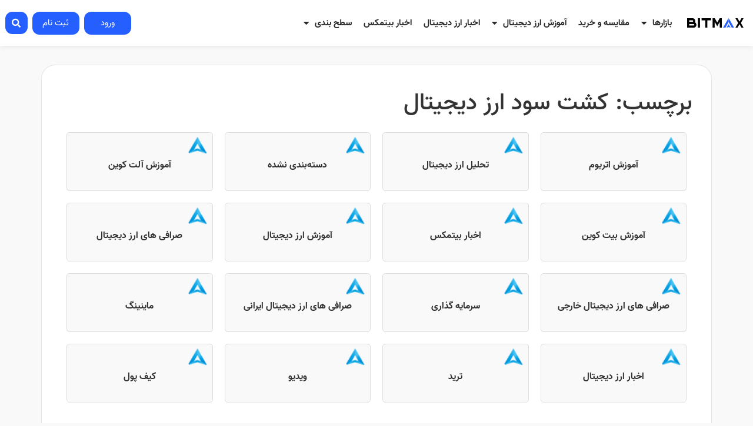

--- FILE ---
content_type: text/html; charset=UTF-8
request_url: https://bitmax.ir/blog/tag/%DA%A9%D8%B4%D8%AA-%D8%B3%D9%88%D8%AF-%D8%A7%D8%B1%D8%B2-%D8%AF%DB%8C%D8%AC%DB%8C%D8%AA%D8%A7%D9%84/
body_size: 20574
content:
<!doctype html>
<html dir="rtl" lang="fa-IR" prefix="og: https://ogp.me/ns#">
<head>
	<meta charset="UTF-8">
	<meta name="viewport" content="width=device-width, initial-scale=1">
	<link rel="profile" href="https://gmpg.org/xfn/11">
	
<!-- بهینه سازی موتور جستجو توسط Rank Math PRO - https://rankmath.com -->
<title>کشت سود ارز دیجیتال | بیتمکس</title>
<meta name="robots" content="follow, noindex"/>
<meta property="og:locale" content="fa_IR" />
<meta property="og:type" content="article" />
<meta property="og:title" content="کشت سود ارز دیجیتال | بیتمکس" />
<meta property="og:url" content="https://bitmax.ir/blog/tag/%da%a9%d8%b4%d8%aa-%d8%b3%d9%88%d8%af-%d8%a7%d8%b1%d8%b2-%d8%af%db%8c%d8%ac%db%8c%d8%aa%d8%a7%d9%84/" />
<meta property="og:site_name" content="بیتمکس" />
<meta name="twitter:card" content="summary_large_image" />
<meta name="twitter:title" content="کشت سود ارز دیجیتال | بیتمکس" />
<meta name="twitter:label1" content="نوشته‌ها" />
<meta name="twitter:data1" content="1" />
<script type="application/ld+json" class="rank-math-schema-pro">{"@context":"https://schema.org","@graph":[{"@type":"Person","@id":"https://bitmax.ir/blog/#person","name":"\u0628\u06cc\u062a\u0645\u06a9\u0633","image":{"@type":"ImageObject","@id":"https://bitmax.ir/blog/#logo","url":"https://bitmax.ir/blog/wp-content/uploads/2024/03/Logo-Bitmax-Final-150x150.png","contentUrl":"https://bitmax.ir/blog/wp-content/uploads/2024/03/Logo-Bitmax-Final-150x150.png","caption":"\u0628\u06cc\u062a\u0645\u06a9\u0633","inLanguage":"fa-IR"}},{"@type":"WebSite","@id":"https://bitmax.ir/blog/#website","url":"https://bitmax.ir/blog","name":"\u0628\u06cc\u062a\u0645\u06a9\u0633","publisher":{"@id":"https://bitmax.ir/blog/#person"},"inLanguage":"fa-IR"},{"@type":"CollectionPage","@id":"https://bitmax.ir/blog/tag/%da%a9%d8%b4%d8%aa-%d8%b3%d9%88%d8%af-%d8%a7%d8%b1%d8%b2-%d8%af%db%8c%d8%ac%db%8c%d8%aa%d8%a7%d9%84/#webpage","url":"https://bitmax.ir/blog/tag/%da%a9%d8%b4%d8%aa-%d8%b3%d9%88%d8%af-%d8%a7%d8%b1%d8%b2-%d8%af%db%8c%d8%ac%db%8c%d8%aa%d8%a7%d9%84/","name":"\u06a9\u0634\u062a \u0633\u0648\u062f \u0627\u0631\u0632 \u062f\u06cc\u062c\u06cc\u062a\u0627\u0644 | \u0628\u06cc\u062a\u0645\u06a9\u0633","isPartOf":{"@id":"https://bitmax.ir/blog/#website"},"inLanguage":"fa-IR"}]}</script>
<!-- /افزونه سئو ورپرس Rank Math -->

<link rel='dns-prefetch' href='//bitmax.ir' />
<link rel="alternate" type="application/rss+xml" title="بیتمکس &raquo; خوراک" href="https://bitmax.ir/blog/feed/" />
<link rel="alternate" type="application/rss+xml" title="بیتمکس &raquo; خوراک دیدگاه‌ها" href="https://bitmax.ir/blog/comments/feed/" />
<link rel="alternate" type="application/rss+xml" title="بیتمکس &raquo; کشت سود ارز دیجیتال خوراک برچسب" href="https://bitmax.ir/blog/tag/%da%a9%d8%b4%d8%aa-%d8%b3%d9%88%d8%af-%d8%a7%d8%b1%d8%b2-%d8%af%db%8c%d8%ac%db%8c%d8%aa%d8%a7%d9%84/feed/" />
<style id='wp-img-auto-sizes-contain-inline-css'>
img:is([sizes=auto i],[sizes^="auto," i]){contain-intrinsic-size:3000px 1500px}
/*# sourceURL=wp-img-auto-sizes-contain-inline-css */
</style>
<link rel='stylesheet' id='bdt-uikit-css' href='https://bitmax.ir/blog/wp-content/plugins/bdthemes-element-pack/assets/css/bdt-uikit.rtl.css?ver=3.15.1' media='all' />
<link rel='stylesheet' id='ep-helper-css' href='https://bitmax.ir/blog/wp-content/plugins/bdthemes-element-pack/assets/css/ep-helper.rtl.css?ver=7.3.0' media='all' />
<style id='wp-emoji-styles-inline-css'>

	img.wp-smiley, img.emoji {
		display: inline !important;
		border: none !important;
		box-shadow: none !important;
		height: 1em !important;
		width: 1em !important;
		margin: 0 0.07em !important;
		vertical-align: -0.1em !important;
		background: none !important;
		padding: 0 !important;
	}
/*# sourceURL=wp-emoji-styles-inline-css */
</style>
<link rel='stylesheet' id='wp-block-library-rtl-css' href='https://bitmax.ir/blog/wp-includes/css/dist/block-library/style-rtl.min.css?ver=6.9' media='all' />
<style id='global-styles-inline-css'>
:root{--wp--preset--aspect-ratio--square: 1;--wp--preset--aspect-ratio--4-3: 4/3;--wp--preset--aspect-ratio--3-4: 3/4;--wp--preset--aspect-ratio--3-2: 3/2;--wp--preset--aspect-ratio--2-3: 2/3;--wp--preset--aspect-ratio--16-9: 16/9;--wp--preset--aspect-ratio--9-16: 9/16;--wp--preset--color--black: #000000;--wp--preset--color--cyan-bluish-gray: #abb8c3;--wp--preset--color--white: #ffffff;--wp--preset--color--pale-pink: #f78da7;--wp--preset--color--vivid-red: #cf2e2e;--wp--preset--color--luminous-vivid-orange: #ff6900;--wp--preset--color--luminous-vivid-amber: #fcb900;--wp--preset--color--light-green-cyan: #7bdcb5;--wp--preset--color--vivid-green-cyan: #00d084;--wp--preset--color--pale-cyan-blue: #8ed1fc;--wp--preset--color--vivid-cyan-blue: #0693e3;--wp--preset--color--vivid-purple: #9b51e0;--wp--preset--gradient--vivid-cyan-blue-to-vivid-purple: linear-gradient(135deg,rgb(6,147,227) 0%,rgb(155,81,224) 100%);--wp--preset--gradient--light-green-cyan-to-vivid-green-cyan: linear-gradient(135deg,rgb(122,220,180) 0%,rgb(0,208,130) 100%);--wp--preset--gradient--luminous-vivid-amber-to-luminous-vivid-orange: linear-gradient(135deg,rgb(252,185,0) 0%,rgb(255,105,0) 100%);--wp--preset--gradient--luminous-vivid-orange-to-vivid-red: linear-gradient(135deg,rgb(255,105,0) 0%,rgb(207,46,46) 100%);--wp--preset--gradient--very-light-gray-to-cyan-bluish-gray: linear-gradient(135deg,rgb(238,238,238) 0%,rgb(169,184,195) 100%);--wp--preset--gradient--cool-to-warm-spectrum: linear-gradient(135deg,rgb(74,234,220) 0%,rgb(151,120,209) 20%,rgb(207,42,186) 40%,rgb(238,44,130) 60%,rgb(251,105,98) 80%,rgb(254,248,76) 100%);--wp--preset--gradient--blush-light-purple: linear-gradient(135deg,rgb(255,206,236) 0%,rgb(152,150,240) 100%);--wp--preset--gradient--blush-bordeaux: linear-gradient(135deg,rgb(254,205,165) 0%,rgb(254,45,45) 50%,rgb(107,0,62) 100%);--wp--preset--gradient--luminous-dusk: linear-gradient(135deg,rgb(255,203,112) 0%,rgb(199,81,192) 50%,rgb(65,88,208) 100%);--wp--preset--gradient--pale-ocean: linear-gradient(135deg,rgb(255,245,203) 0%,rgb(182,227,212) 50%,rgb(51,167,181) 100%);--wp--preset--gradient--electric-grass: linear-gradient(135deg,rgb(202,248,128) 0%,rgb(113,206,126) 100%);--wp--preset--gradient--midnight: linear-gradient(135deg,rgb(2,3,129) 0%,rgb(40,116,252) 100%);--wp--preset--font-size--small: 13px;--wp--preset--font-size--medium: 20px;--wp--preset--font-size--large: 36px;--wp--preset--font-size--x-large: 42px;--wp--preset--spacing--20: 0.44rem;--wp--preset--spacing--30: 0.67rem;--wp--preset--spacing--40: 1rem;--wp--preset--spacing--50: 1.5rem;--wp--preset--spacing--60: 2.25rem;--wp--preset--spacing--70: 3.38rem;--wp--preset--spacing--80: 5.06rem;--wp--preset--shadow--natural: 6px 6px 9px rgba(0, 0, 0, 0.2);--wp--preset--shadow--deep: 12px 12px 50px rgba(0, 0, 0, 0.4);--wp--preset--shadow--sharp: 6px 6px 0px rgba(0, 0, 0, 0.2);--wp--preset--shadow--outlined: 6px 6px 0px -3px rgb(255, 255, 255), 6px 6px rgb(0, 0, 0);--wp--preset--shadow--crisp: 6px 6px 0px rgb(0, 0, 0);}:where(.is-layout-flex){gap: 0.5em;}:where(.is-layout-grid){gap: 0.5em;}body .is-layout-flex{display: flex;}.is-layout-flex{flex-wrap: wrap;align-items: center;}.is-layout-flex > :is(*, div){margin: 0;}body .is-layout-grid{display: grid;}.is-layout-grid > :is(*, div){margin: 0;}:where(.wp-block-columns.is-layout-flex){gap: 2em;}:where(.wp-block-columns.is-layout-grid){gap: 2em;}:where(.wp-block-post-template.is-layout-flex){gap: 1.25em;}:where(.wp-block-post-template.is-layout-grid){gap: 1.25em;}.has-black-color{color: var(--wp--preset--color--black) !important;}.has-cyan-bluish-gray-color{color: var(--wp--preset--color--cyan-bluish-gray) !important;}.has-white-color{color: var(--wp--preset--color--white) !important;}.has-pale-pink-color{color: var(--wp--preset--color--pale-pink) !important;}.has-vivid-red-color{color: var(--wp--preset--color--vivid-red) !important;}.has-luminous-vivid-orange-color{color: var(--wp--preset--color--luminous-vivid-orange) !important;}.has-luminous-vivid-amber-color{color: var(--wp--preset--color--luminous-vivid-amber) !important;}.has-light-green-cyan-color{color: var(--wp--preset--color--light-green-cyan) !important;}.has-vivid-green-cyan-color{color: var(--wp--preset--color--vivid-green-cyan) !important;}.has-pale-cyan-blue-color{color: var(--wp--preset--color--pale-cyan-blue) !important;}.has-vivid-cyan-blue-color{color: var(--wp--preset--color--vivid-cyan-blue) !important;}.has-vivid-purple-color{color: var(--wp--preset--color--vivid-purple) !important;}.has-black-background-color{background-color: var(--wp--preset--color--black) !important;}.has-cyan-bluish-gray-background-color{background-color: var(--wp--preset--color--cyan-bluish-gray) !important;}.has-white-background-color{background-color: var(--wp--preset--color--white) !important;}.has-pale-pink-background-color{background-color: var(--wp--preset--color--pale-pink) !important;}.has-vivid-red-background-color{background-color: var(--wp--preset--color--vivid-red) !important;}.has-luminous-vivid-orange-background-color{background-color: var(--wp--preset--color--luminous-vivid-orange) !important;}.has-luminous-vivid-amber-background-color{background-color: var(--wp--preset--color--luminous-vivid-amber) !important;}.has-light-green-cyan-background-color{background-color: var(--wp--preset--color--light-green-cyan) !important;}.has-vivid-green-cyan-background-color{background-color: var(--wp--preset--color--vivid-green-cyan) !important;}.has-pale-cyan-blue-background-color{background-color: var(--wp--preset--color--pale-cyan-blue) !important;}.has-vivid-cyan-blue-background-color{background-color: var(--wp--preset--color--vivid-cyan-blue) !important;}.has-vivid-purple-background-color{background-color: var(--wp--preset--color--vivid-purple) !important;}.has-black-border-color{border-color: var(--wp--preset--color--black) !important;}.has-cyan-bluish-gray-border-color{border-color: var(--wp--preset--color--cyan-bluish-gray) !important;}.has-white-border-color{border-color: var(--wp--preset--color--white) !important;}.has-pale-pink-border-color{border-color: var(--wp--preset--color--pale-pink) !important;}.has-vivid-red-border-color{border-color: var(--wp--preset--color--vivid-red) !important;}.has-luminous-vivid-orange-border-color{border-color: var(--wp--preset--color--luminous-vivid-orange) !important;}.has-luminous-vivid-amber-border-color{border-color: var(--wp--preset--color--luminous-vivid-amber) !important;}.has-light-green-cyan-border-color{border-color: var(--wp--preset--color--light-green-cyan) !important;}.has-vivid-green-cyan-border-color{border-color: var(--wp--preset--color--vivid-green-cyan) !important;}.has-pale-cyan-blue-border-color{border-color: var(--wp--preset--color--pale-cyan-blue) !important;}.has-vivid-cyan-blue-border-color{border-color: var(--wp--preset--color--vivid-cyan-blue) !important;}.has-vivid-purple-border-color{border-color: var(--wp--preset--color--vivid-purple) !important;}.has-vivid-cyan-blue-to-vivid-purple-gradient-background{background: var(--wp--preset--gradient--vivid-cyan-blue-to-vivid-purple) !important;}.has-light-green-cyan-to-vivid-green-cyan-gradient-background{background: var(--wp--preset--gradient--light-green-cyan-to-vivid-green-cyan) !important;}.has-luminous-vivid-amber-to-luminous-vivid-orange-gradient-background{background: var(--wp--preset--gradient--luminous-vivid-amber-to-luminous-vivid-orange) !important;}.has-luminous-vivid-orange-to-vivid-red-gradient-background{background: var(--wp--preset--gradient--luminous-vivid-orange-to-vivid-red) !important;}.has-very-light-gray-to-cyan-bluish-gray-gradient-background{background: var(--wp--preset--gradient--very-light-gray-to-cyan-bluish-gray) !important;}.has-cool-to-warm-spectrum-gradient-background{background: var(--wp--preset--gradient--cool-to-warm-spectrum) !important;}.has-blush-light-purple-gradient-background{background: var(--wp--preset--gradient--blush-light-purple) !important;}.has-blush-bordeaux-gradient-background{background: var(--wp--preset--gradient--blush-bordeaux) !important;}.has-luminous-dusk-gradient-background{background: var(--wp--preset--gradient--luminous-dusk) !important;}.has-pale-ocean-gradient-background{background: var(--wp--preset--gradient--pale-ocean) !important;}.has-electric-grass-gradient-background{background: var(--wp--preset--gradient--electric-grass) !important;}.has-midnight-gradient-background{background: var(--wp--preset--gradient--midnight) !important;}.has-small-font-size{font-size: var(--wp--preset--font-size--small) !important;}.has-medium-font-size{font-size: var(--wp--preset--font-size--medium) !important;}.has-large-font-size{font-size: var(--wp--preset--font-size--large) !important;}.has-x-large-font-size{font-size: var(--wp--preset--font-size--x-large) !important;}
/*# sourceURL=global-styles-inline-css */
</style>

<style id='classic-theme-styles-inline-css'>
/*! This file is auto-generated */
.wp-block-button__link{color:#fff;background-color:#32373c;border-radius:9999px;box-shadow:none;text-decoration:none;padding:calc(.667em + 2px) calc(1.333em + 2px);font-size:1.125em}.wp-block-file__button{background:#32373c;color:#fff;text-decoration:none}
/*# sourceURL=/wp-includes/css/classic-themes.min.css */
</style>
<link rel='stylesheet' id='contact-form-7-css' href='https://bitmax.ir/blog/wp-content/plugins/contact-form-7/includes/css/styles.css?ver=5.8' media='all' />
<link rel='stylesheet' id='contact-form-7-rtl-css' href='https://bitmax.ir/blog/wp-content/plugins/contact-form-7/includes/css/styles-rtl.css?ver=5.8' media='all' />
<link rel='stylesheet' id='dw-fonts-css' href='https://bitmax.ir/blog/wp-content/plugins/dehkadeh-fonts/dw-fonts/dw-fonts.css?ver=6.9' media='all' />
<link rel='stylesheet' id='lbwps-styles-photoswipe5-main-css' href='https://bitmax.ir/blog/wp-content/plugins/lightbox-photoswipe/assets/ps5/styles/main.css?ver=5.0.43' media='all' />
<link rel='stylesheet' id='hello-elementor-css' href='https://bitmax.ir/blog/wp-content/themes/bitmax/style.min.css?ver=1.1.40' media='all' />
<link rel='stylesheet' id='hello-elementor-theme-style-css' href='https://bitmax.ir/blog/wp-content/themes/bitmax/theme.min.css?ver=1.1.40' media='all' />
<link rel='stylesheet' id='bitmax-css' href='https://bitmax.ir/blog/wp-content/themes/bitmax/bitmax.css?ver=1.1.40' media='all' />
<link rel='stylesheet' id='elementor-icons-css' href='https://bitmax.ir/blog/wp-content/plugins/elementor/assets/lib/eicons/css/elementor-icons.min.css?ver=5.21.0' media='all' />
<link rel='stylesheet' id='elementor-frontend-css' href='https://bitmax.ir/blog/wp-content/plugins/elementor/assets/css/frontend-rtl.min.css?ver=3.15.2' media='all' />
<style id='elementor-frontend-inline-css'>
.elementor-kit-497{--e-global-color-primary:#255FFF;--e-global-color-secondary:#FFCD63;--e-global-color-text:#292929;--e-global-color-accent:#349D57;--e-global-color-4589779:#FFFFFF;--e-global-color-ef181bf:#0000001A;--e-global-typography-primary-font-weight:600;--e-global-typography-secondary-font-weight:400;--e-global-typography-text-font-weight:400;--e-global-typography-accent-font-weight:500;background-color:#F9F9F9;}.elementor-kit-497 button,.elementor-kit-497 input[type="button"],.elementor-kit-497 input[type="submit"],.elementor-kit-497 .elementor-button{border-radius:12px 12px 12px 12px;}.elementor-section.elementor-section-boxed > .elementor-container{max-width:1140px;}.e-con{--container-max-width:1140px;}.elementor-widget:not(:last-child){margin-bottom:12px;}.elementor-element{--widgets-spacing:12px;}{}h1.entry-title{display:var(--page-title-display);}.elementor-kit-497 e-page-transition{background-color:#FFBC7D;}@media(max-width:1024px){.elementor-section.elementor-section-boxed > .elementor-container{max-width:1024px;}.e-con{--container-max-width:1024px;}}@media(max-width:767px){.elementor-section.elementor-section-boxed > .elementor-container{max-width:767px;}.e-con{--container-max-width:767px;}}
.elementor-1096 .elementor-element.elementor-element-33c9f62 > .elementor-container > .elementor-column > .elementor-widget-wrap{align-content:center;align-items:center;}.elementor-1096 .elementor-element.elementor-element-33c9f62:not(.elementor-motion-effects-element-type-background), .elementor-1096 .elementor-element.elementor-element-33c9f62 > .elementor-motion-effects-container > .elementor-motion-effects-layer{background-color:#FFFFFF;}.elementor-1096 .elementor-element.elementor-element-33c9f62{box-shadow:0px 0px 10px 0px rgba(0, 0, 0, 0.1);transition:background 0.3s, border 0.3s, border-radius 0.3s, box-shadow 0.3s;padding:16px 0px 16px 0px;}.elementor-1096 .elementor-element.elementor-element-33c9f62 > .elementor-background-overlay{transition:background 0.3s, border-radius 0.3s, opacity 0.3s;}.elementor-bc-flex-widget .elementor-1096 .elementor-element.elementor-element-cf9f38b.elementor-column .elementor-widget-wrap{align-items:center;}.elementor-1096 .elementor-element.elementor-element-cf9f38b.elementor-column.elementor-element[data-element_type="column"] > .elementor-widget-wrap.elementor-element-populated{align-content:center;align-items:center;}.elementor-1096 .elementor-element.elementor-element-cf9f38b > .elementor-widget-wrap > .elementor-widget:not(.elementor-widget__width-auto):not(.elementor-widget__width-initial):not(:last-child):not(.elementor-absolute){margin-bottom:0px;}.elementor-1096 .elementor-element.elementor-element-3572501 > .elementor-container > .elementor-column > .elementor-widget-wrap{align-content:center;align-items:center;}.elementor-1096 .elementor-element.elementor-element-5569b14{text-align:right;}.elementor-1096 .elementor-element.elementor-element-5569b14 > .elementor-widget-container{margin:0px 16px 0px 16px;}.elementor-1096 .elementor-element.elementor-element-7383a92 .elementor-menu-toggle{margin-left:auto;background-color:#255FFF;}.elementor-1096 .elementor-element.elementor-element-7383a92 .elementor-nav-menu .elementor-item{font-size:15px;font-weight:600;}.elementor-1096 .elementor-element.elementor-element-7383a92 .elementor-nav-menu--main .elementor-item{color:#292929;fill:#292929;padding-left:10px;padding-right:10px;}.elementor-1096 .elementor-element.elementor-element-7383a92 .elementor-nav-menu--dropdown a, .elementor-1096 .elementor-element.elementor-element-7383a92 .elementor-menu-toggle{color:#292929;}.elementor-1096 .elementor-element.elementor-element-7383a92 .elementor-nav-menu--dropdown{background-color:#FFFFFF;border-style:none;}.elementor-1096 .elementor-element.elementor-element-7383a92 .elementor-nav-menu--dropdown a:hover,
					.elementor-1096 .elementor-element.elementor-element-7383a92 .elementor-nav-menu--dropdown a.elementor-item-active,
					.elementor-1096 .elementor-element.elementor-element-7383a92 .elementor-nav-menu--dropdown a.highlighted{background-color:#F1F1F1;}.elementor-1096 .elementor-element.elementor-element-7383a92 .elementor-nav-menu--main .elementor-nav-menu--dropdown, .elementor-1096 .elementor-element.elementor-element-7383a92 .elementor-nav-menu__container.elementor-nav-menu--dropdown{box-shadow:0px 0px 10px 0px rgba(0, 0, 0, 0.1);}.elementor-1096 .elementor-element.elementor-element-7383a92 .elementor-nav-menu--main > .elementor-nav-menu > li > .elementor-nav-menu--dropdown, .elementor-1096 .elementor-element.elementor-element-7383a92 .elementor-nav-menu__container.elementor-nav-menu--dropdown{margin-top:4px !important;}.elementor-1096 .elementor-element.elementor-element-7383a92 div.elementor-menu-toggle{color:#FFFFFF;}.elementor-1096 .elementor-element.elementor-element-7383a92 div.elementor-menu-toggle svg{fill:#FFFFFF;}.elementor-1096 .elementor-element.elementor-element-7383a92{z-index:10;}.elementor-1096 .elementor-element.elementor-element-3910e43.elementor-column > .elementor-widget-wrap{justify-content:flex-end;}.elementor-1096 .elementor-element.elementor-element-3910e43 > .elementor-widget-wrap > .elementor-widget:not(.elementor-widget__width-auto):not(.elementor-widget__width-initial):not(:last-child):not(.elementor-absolute){margin-bottom:0px;}.elementor-1096 .elementor-element.elementor-element-3910e43 > .elementor-element-populated{margin:0px 0px 0px 0px;--e-column-margin-right:0px;--e-column-margin-left:0px;padding:0px 0px 0px 0px;}.elementor-1096 .elementor-element.elementor-element-b806c25 .elementor-button{fill:#FFFFFF;color:#FFFFFF;background-color:#255FFF;border-radius:12px 12px 12px 12px;}.elementor-1096 .elementor-element.elementor-element-b806c25 > .elementor-widget-container{margin:0px 0px 0px 8px;}.elementor-1096 .elementor-element.elementor-element-b806c25{width:auto;max-width:auto;align-self:center;}.elementor-1096 .elementor-element.elementor-element-6013b09 .elementor-button .elementor-align-icon-right{margin-left:0px;}.elementor-1096 .elementor-element.elementor-element-6013b09 .elementor-button .elementor-align-icon-left{margin-right:0px;}.elementor-1096 .elementor-element.elementor-element-6013b09 .elementor-button{fill:#FFFFFF;color:#FFFFFF;background-color:#255FFF;border-radius:12px 12px 12px 12px;}.elementor-1096 .elementor-element.elementor-element-6013b09 > .elementor-widget-container{margin:0px 0px 0px 8px;}.elementor-1096 .elementor-element.elementor-element-6013b09{width:auto;max-width:auto;align-self:center;}.elementor-1096 .elementor-element.elementor-element-9a21d53 .elementor-search-form{text-align:center;}.elementor-1096 .elementor-element.elementor-element-9a21d53 .elementor-search-form__toggle{--e-search-form-toggle-size:38px;--e-search-form-toggle-color:#FFFFFF;--e-search-form-toggle-background-color:#255FFF;--e-search-form-toggle-icon-size:calc(40em / 100);--e-search-form-toggle-border-radius:12px;}.elementor-1096 .elementor-element.elementor-element-9a21d53.elementor-search-form--skin-full_screen .elementor-search-form__container{background-color:#255FFF;}.elementor-1096 .elementor-element.elementor-element-9a21d53:not(.elementor-search-form--skin-full_screen) .elementor-search-form__container{border-radius:8px;}.elementor-1096 .elementor-element.elementor-element-9a21d53.elementor-search-form--skin-full_screen input[type="search"].elementor-search-form__input{border-radius:8px;}.elementor-1096 .elementor-element.elementor-element-9a21d53 > .elementor-widget-container{margin:0px 0px 0px 0px;padding:0px 0px 0px 0px;}.elementor-1096 .elementor-element.elementor-element-9a21d53{width:auto;max-width:auto;}.elementor-widget .tippy-tooltip .tippy-content{text-align:center;}@media(max-width:1024px){.elementor-1096 .elementor-element.elementor-element-7383a92 > .elementor-widget-container{margin:0px 16px 0px 0px;}.elementor-1096 .elementor-element.elementor-element-7383a92{width:auto;max-width:auto;}.elementor-1096 .elementor-element.elementor-element-3910e43 > .elementor-element-populated{margin:0px 0px 0px 16px;--e-column-margin-right:0px;--e-column-margin-left:16px;}}@media(max-width:767px){.elementor-1096 .elementor-element.elementor-element-5569b14{text-align:center;}.elementor-1096 .elementor-element.elementor-element-5569b14 img{width:50%;}.elementor-1096 .elementor-element.elementor-element-b26fb7c{width:80%;}.elementor-bc-flex-widget .elementor-1096 .elementor-element.elementor-element-b26fb7c.elementor-column .elementor-widget-wrap{align-items:center;}.elementor-1096 .elementor-element.elementor-element-b26fb7c.elementor-column.elementor-element[data-element_type="column"] > .elementor-widget-wrap.elementor-element-populated{align-content:center;align-items:center;}.elementor-1096 .elementor-element.elementor-element-7383a92 .elementor-nav-menu--dropdown a{padding-left:16px;padding-right:16px;}.elementor-1096 .elementor-element.elementor-element-7383a92{--nav-menu-icon-size:26px;}.elementor-1096 .elementor-element.elementor-element-3910e43{width:20%;}}@media(min-width:768px){.elementor-1096 .elementor-element.elementor-element-12be12d{width:10%;}.elementor-1096 .elementor-element.elementor-element-b26fb7c{width:69.333%;}.elementor-1096 .elementor-element.elementor-element-3910e43{width:20%;}}@media(max-width:1024px) and (min-width:768px){.elementor-1096 .elementor-element.elementor-element-b26fb7c{width:20%;}.elementor-1096 .elementor-element.elementor-element-3910e43{width:80%;}}/* Start custom CSS for button, class: .elementor-element-b806c25 */.elementor-1096 .elementor-element.elementor-element-b806c25 .elementor-button-link { width: 80px; padding: 12px 10px; }/* End custom CSS */
/* Start custom CSS for button, class: .elementor-element-6013b09 */.elementor-1096 .elementor-element.elementor-element-6013b09 .elementor-button-link { width: 80px; padding: 12px 10px; }/* End custom CSS */
.elementor-1221 .elementor-element.elementor-element-08415fe:not(.elementor-motion-effects-element-type-background), .elementor-1221 .elementor-element.elementor-element-08415fe > .elementor-motion-effects-container > .elementor-motion-effects-layer{background-color:#FFFFFF;}.elementor-1221 .elementor-element.elementor-element-08415fe{border-style:solid;border-width:1px 0px 0px 0px;border-color:#E5E5E5;transition:background 0.3s, border 0.3s, border-radius 0.3s, box-shadow 0.3s;margin-top:32px;margin-bottom:0px;}.elementor-1221 .elementor-element.elementor-element-08415fe > .elementor-background-overlay{transition:background 0.3s, border-radius 0.3s, opacity 0.3s;}.elementor-1221 .elementor-element.elementor-element-b819904{padding:72px 0px 24px 0px;}.elementor-1221 .elementor-element.elementor-element-47ebf22{text-align:right;}.elementor-1221 .elementor-element.elementor-element-47ebf22 > .elementor-widget-container{padding:8px 8px 8px 8px;}.elementor-1221 .elementor-element.elementor-element-9399641 .elementor-button .elementor-align-icon-right{margin-left:0px;}.elementor-1221 .elementor-element.elementor-element-9399641 .elementor-button .elementor-align-icon-left{margin-right:0px;}.elementor-1221 .elementor-element.elementor-element-9399641 .elementor-button{fill:#FFFFFF;color:#FFFFFF;background-color:#255FFF;border-style:solid;border-width:1px 1px 1px 1px;border-color:#04B4FD;border-radius:12px 12px 12px 12px;}.elementor-1221 .elementor-element.elementor-element-9399641 > .elementor-widget-container{margin:0px 0px 0px 24px;}.elementor-1221 .elementor-element.elementor-element-9399641{width:auto;max-width:auto;}.elementor-1221 .elementor-element.elementor-element-4ada216 .elementor-button .elementor-align-icon-right{margin-left:0px;}.elementor-1221 .elementor-element.elementor-element-4ada216 .elementor-button .elementor-align-icon-left{margin-right:0px;}.elementor-1221 .elementor-element.elementor-element-4ada216 .elementor-button{fill:#255FFF;color:#255FFF;background-color:#FFFFFF;border-style:solid;border-width:1px 1px 1px 1px;border-color:#255FFF;border-radius:12px 12px 12px 12px;}.elementor-1221 .elementor-element.elementor-element-4ada216 > .elementor-widget-container{margin:20px 0px 0px 0px;}.elementor-1221 .elementor-element.elementor-element-4ada216{width:auto;max-width:auto;}.elementor-1221 .elementor-element.elementor-element-844ed99 > .elementor-element-populated{border-style:solid;border-width:0px 0px 0px 0px;border-color:var( --e-global-color-ef181bf );transition:background 0.3s, border 0.3s, border-radius 0.3s, box-shadow 0.3s;}.elementor-1221 .elementor-element.elementor-element-844ed99 > .elementor-element-populated > .elementor-background-overlay{transition:background 0.3s, border-radius 0.3s, opacity 0.3s;}.elementor-1221 .elementor-element.elementor-element-0984e6d .elementor-heading-title{color:#1E2329;font-size:18px;line-height:32px;}.elementor-1221 .elementor-element.elementor-element-0984e6d > .elementor-widget-container{margin:0px 0px 24px 0px;}.elementor-1221 .elementor-element.elementor-element-e49e538 .elementor-icon-list-items:not(.elementor-inline-items) .elementor-icon-list-item:not(:last-child){padding-bottom:calc(24px/2);}.elementor-1221 .elementor-element.elementor-element-e49e538 .elementor-icon-list-items:not(.elementor-inline-items) .elementor-icon-list-item:not(:first-child){margin-top:calc(24px/2);}.elementor-1221 .elementor-element.elementor-element-e49e538 .elementor-icon-list-items.elementor-inline-items .elementor-icon-list-item{margin-right:calc(24px/2);margin-left:calc(24px/2);}.elementor-1221 .elementor-element.elementor-element-e49e538 .elementor-icon-list-items.elementor-inline-items{margin-right:calc(-24px/2);margin-left:calc(-24px/2);}body.rtl .elementor-1221 .elementor-element.elementor-element-e49e538 .elementor-icon-list-items.elementor-inline-items .elementor-icon-list-item:after{left:calc(-24px/2);}body:not(.rtl) .elementor-1221 .elementor-element.elementor-element-e49e538 .elementor-icon-list-items.elementor-inline-items .elementor-icon-list-item:after{right:calc(-24px/2);}.elementor-1221 .elementor-element.elementor-element-e49e538 .elementor-icon-list-icon i{transition:color 0.3s;}.elementor-1221 .elementor-element.elementor-element-e49e538 .elementor-icon-list-icon svg{transition:fill 0.3s;}.elementor-1221 .elementor-element.elementor-element-e49e538{--e-icon-list-icon-size:14px;--icon-vertical-offset:0px;}.elementor-1221 .elementor-element.elementor-element-e49e538 .elementor-icon-list-item > .elementor-icon-list-text, .elementor-1221 .elementor-element.elementor-element-e49e538 .elementor-icon-list-item > a{font-size:14px;font-weight:400;line-height:24px;}.elementor-1221 .elementor-element.elementor-element-e49e538 .elementor-icon-list-text{color:#565A75;transition:color 0.3s;}.elementor-1221 .elementor-element.elementor-element-e49e538 .elementor-icon-list-item:hover .elementor-icon-list-text{color:var( --e-global-color-primary );}.elementor-1221 .elementor-element.elementor-element-e49e538 > .elementor-widget-container{margin:0px 0px 0px 0px;}.elementor-1221 .elementor-element.elementor-element-a8f2a62 > .elementor-element-populated{border-style:solid;border-width:0px 0px 0px 0px;border-color:var( --e-global-color-ef181bf );transition:background 0.3s, border 0.3s, border-radius 0.3s, box-shadow 0.3s;}.elementor-1221 .elementor-element.elementor-element-a8f2a62 > .elementor-element-populated > .elementor-background-overlay{transition:background 0.3s, border-radius 0.3s, opacity 0.3s;}.elementor-1221 .elementor-element.elementor-element-fd6b1c2 .elementor-heading-title{color:#1E2329;font-size:18px;line-height:32px;}.elementor-1221 .elementor-element.elementor-element-fd6b1c2 > .elementor-widget-container{margin:0px 0px 24px 0px;}.elementor-1221 .elementor-element.elementor-element-b23b334 .elementor-icon-list-items:not(.elementor-inline-items) .elementor-icon-list-item:not(:last-child){padding-bottom:calc(24px/2);}.elementor-1221 .elementor-element.elementor-element-b23b334 .elementor-icon-list-items:not(.elementor-inline-items) .elementor-icon-list-item:not(:first-child){margin-top:calc(24px/2);}.elementor-1221 .elementor-element.elementor-element-b23b334 .elementor-icon-list-items.elementor-inline-items .elementor-icon-list-item{margin-right:calc(24px/2);margin-left:calc(24px/2);}.elementor-1221 .elementor-element.elementor-element-b23b334 .elementor-icon-list-items.elementor-inline-items{margin-right:calc(-24px/2);margin-left:calc(-24px/2);}body.rtl .elementor-1221 .elementor-element.elementor-element-b23b334 .elementor-icon-list-items.elementor-inline-items .elementor-icon-list-item:after{left:calc(-24px/2);}body:not(.rtl) .elementor-1221 .elementor-element.elementor-element-b23b334 .elementor-icon-list-items.elementor-inline-items .elementor-icon-list-item:after{right:calc(-24px/2);}.elementor-1221 .elementor-element.elementor-element-b23b334 .elementor-icon-list-icon i{transition:color 0.3s;}.elementor-1221 .elementor-element.elementor-element-b23b334 .elementor-icon-list-icon svg{transition:fill 0.3s;}.elementor-1221 .elementor-element.elementor-element-b23b334{--e-icon-list-icon-size:14px;--icon-vertical-offset:0px;}.elementor-1221 .elementor-element.elementor-element-b23b334 .elementor-icon-list-item > .elementor-icon-list-text, .elementor-1221 .elementor-element.elementor-element-b23b334 .elementor-icon-list-item > a{font-size:14px;font-weight:400;line-height:24px;}.elementor-1221 .elementor-element.elementor-element-b23b334 .elementor-icon-list-text{color:#565A75;transition:color 0.3s;}.elementor-1221 .elementor-element.elementor-element-b23b334 .elementor-icon-list-item:hover .elementor-icon-list-text{color:var( --e-global-color-primary );}.elementor-1221 .elementor-element.elementor-element-b23b334 > .elementor-widget-container{margin:0px 0px 0px 0px;}.elementor-1221 .elementor-element.elementor-element-51be438 > .elementor-element-populated{border-style:solid;border-width:0px 0px 0px 0px;border-color:var( --e-global-color-ef181bf );transition:background 0.3s, border 0.3s, border-radius 0.3s, box-shadow 0.3s;}.elementor-1221 .elementor-element.elementor-element-51be438 > .elementor-element-populated > .elementor-background-overlay{transition:background 0.3s, border-radius 0.3s, opacity 0.3s;}.elementor-1221 .elementor-element.elementor-element-4431142 .elementor-heading-title{color:#1E2329;font-size:18px;line-height:32px;}.elementor-1221 .elementor-element.elementor-element-4431142 > .elementor-widget-container{margin:0px 0px 24px 0px;}.elementor-1221 .elementor-element.elementor-element-ecec56b .elementor-icon-list-items:not(.elementor-inline-items) .elementor-icon-list-item:not(:last-child){padding-bottom:calc(24px/2);}.elementor-1221 .elementor-element.elementor-element-ecec56b .elementor-icon-list-items:not(.elementor-inline-items) .elementor-icon-list-item:not(:first-child){margin-top:calc(24px/2);}.elementor-1221 .elementor-element.elementor-element-ecec56b .elementor-icon-list-items.elementor-inline-items .elementor-icon-list-item{margin-right:calc(24px/2);margin-left:calc(24px/2);}.elementor-1221 .elementor-element.elementor-element-ecec56b .elementor-icon-list-items.elementor-inline-items{margin-right:calc(-24px/2);margin-left:calc(-24px/2);}body.rtl .elementor-1221 .elementor-element.elementor-element-ecec56b .elementor-icon-list-items.elementor-inline-items .elementor-icon-list-item:after{left:calc(-24px/2);}body:not(.rtl) .elementor-1221 .elementor-element.elementor-element-ecec56b .elementor-icon-list-items.elementor-inline-items .elementor-icon-list-item:after{right:calc(-24px/2);}.elementor-1221 .elementor-element.elementor-element-ecec56b .elementor-icon-list-icon i{transition:color 0.3s;}.elementor-1221 .elementor-element.elementor-element-ecec56b .elementor-icon-list-icon svg{transition:fill 0.3s;}.elementor-1221 .elementor-element.elementor-element-ecec56b{--e-icon-list-icon-size:14px;--icon-vertical-offset:0px;}.elementor-1221 .elementor-element.elementor-element-ecec56b .elementor-icon-list-item > .elementor-icon-list-text, .elementor-1221 .elementor-element.elementor-element-ecec56b .elementor-icon-list-item > a{font-size:13px;font-weight:400;line-height:24px;}.elementor-1221 .elementor-element.elementor-element-ecec56b .elementor-icon-list-text{color:#565A75;transition:color 0.3s;}.elementor-1221 .elementor-element.elementor-element-ecec56b .elementor-icon-list-item:hover .elementor-icon-list-text{color:var( --e-global-color-primary );}.elementor-1221 .elementor-element.elementor-element-ecec56b > .elementor-widget-container{margin:0px 0px 0px 0px;}.elementor-1221 .elementor-element.elementor-element-3af7216 > .elementor-element-populated{border-style:solid;border-width:0px 0px 0px 0px;border-color:var( --e-global-color-ef181bf );transition:background 0.3s, border 0.3s, border-radius 0.3s, box-shadow 0.3s;}.elementor-1221 .elementor-element.elementor-element-3af7216 > .elementor-element-populated > .elementor-background-overlay{transition:background 0.3s, border-radius 0.3s, opacity 0.3s;}.elementor-1221 .elementor-element.elementor-element-07227f5 .elementor-heading-title{color:#1E2329;font-size:18px;line-height:32px;}.elementor-1221 .elementor-element.elementor-element-07227f5 > .elementor-widget-container{margin:0px 0px 24px 0px;}.elementor-1221 .elementor-element.elementor-element-cf3f19e .elementor-icon-list-items:not(.elementor-inline-items) .elementor-icon-list-item:not(:last-child){padding-bottom:calc(24px/2);}.elementor-1221 .elementor-element.elementor-element-cf3f19e .elementor-icon-list-items:not(.elementor-inline-items) .elementor-icon-list-item:not(:first-child){margin-top:calc(24px/2);}.elementor-1221 .elementor-element.elementor-element-cf3f19e .elementor-icon-list-items.elementor-inline-items .elementor-icon-list-item{margin-right:calc(24px/2);margin-left:calc(24px/2);}.elementor-1221 .elementor-element.elementor-element-cf3f19e .elementor-icon-list-items.elementor-inline-items{margin-right:calc(-24px/2);margin-left:calc(-24px/2);}body.rtl .elementor-1221 .elementor-element.elementor-element-cf3f19e .elementor-icon-list-items.elementor-inline-items .elementor-icon-list-item:after{left:calc(-24px/2);}body:not(.rtl) .elementor-1221 .elementor-element.elementor-element-cf3f19e .elementor-icon-list-items.elementor-inline-items .elementor-icon-list-item:after{right:calc(-24px/2);}.elementor-1221 .elementor-element.elementor-element-cf3f19e .elementor-icon-list-icon i{transition:color 0.3s;}.elementor-1221 .elementor-element.elementor-element-cf3f19e .elementor-icon-list-icon svg{transition:fill 0.3s;}.elementor-1221 .elementor-element.elementor-element-cf3f19e{--e-icon-list-icon-size:14px;--icon-vertical-offset:0px;}.elementor-1221 .elementor-element.elementor-element-cf3f19e .elementor-icon-list-item > .elementor-icon-list-text, .elementor-1221 .elementor-element.elementor-element-cf3f19e .elementor-icon-list-item > a{font-size:14px;font-weight:400;line-height:24px;}.elementor-1221 .elementor-element.elementor-element-cf3f19e .elementor-icon-list-text{color:#565A75;transition:color 0.3s;}.elementor-1221 .elementor-element.elementor-element-cf3f19e .elementor-icon-list-item:hover .elementor-icon-list-text{color:var( --e-global-color-primary );}.elementor-1221 .elementor-element.elementor-element-cf3f19e > .elementor-widget-container{margin:0px 0px 0px 0px;}.elementor-1221 .elementor-element.elementor-element-defe955{--divider-border-style:solid;--divider-color:#E5E5E5;--divider-border-width:1px;}.elementor-1221 .elementor-element.elementor-element-defe955 .elementor-divider-separator{width:100%;}.elementor-1221 .elementor-element.elementor-element-defe955 .elementor-divider{padding-top:16px;padding-bottom:16px;}.elementor-1221 .elementor-element.elementor-element-4fad4a6 > .elementor-container > .elementor-column > .elementor-widget-wrap{align-content:center;align-items:center;}.elementor-1221 .elementor-element.elementor-element-4fad4a6{padding:0px 0px 24px 0px;}.elementor-1221 .elementor-element.elementor-element-169f12b .elementor-heading-title{color:#292929;font-size:11px;line-height:18px;}.elementor-1221 .elementor-element.elementor-element-f550cb7{--grid-template-columns:repeat(0, auto);--grid-column-gap:16px;--grid-row-gap:0px;}.elementor-1221 .elementor-element.elementor-element-f550cb7 .elementor-widget-container{text-align:center;}.elementor-1221 .elementor-element.elementor-element-f550cb7 .elementor-social-icon{background-color:#FFFFFF;border-style:solid;border-width:2px 2px 2px 2px;border-color:#255FFF;}.elementor-1221 .elementor-element.elementor-element-f550cb7 .elementor-social-icon i{color:#255FFF;}.elementor-1221 .elementor-element.elementor-element-f550cb7 .elementor-social-icon svg{fill:#255FFF;}.elementor-1221 .elementor-element.elementor-element-f550cb7 .elementor-social-icon:hover{background-color:#255FFF;}.elementor-1221 .elementor-element.elementor-element-f550cb7 .elementor-social-icon:hover i{color:#FFFFFF;}.elementor-1221 .elementor-element.elementor-element-f550cb7 .elementor-social-icon:hover svg{fill:#FFFFFF;}.elementor-1221 .elementor-element.elementor-element-90bea58{text-align:center;}.elementor-1221 .elementor-element.elementor-element-90bea58 img{width:60%;}.elementor-widget .tippy-tooltip .tippy-content{text-align:center;}@media(max-width:1024px) and (min-width:768px){.elementor-1221 .elementor-element.elementor-element-d462907{width:25%;}.elementor-1221 .elementor-element.elementor-element-3c530c3{width:50%;}.elementor-1221 .elementor-element.elementor-element-bea7546{width:25%;}}@media(max-width:1024px){.elementor-1221 .elementor-element.elementor-element-b819904{padding:16px 0px 16px 0px;}.elementor-1221 .elementor-element.elementor-element-9399641 > .elementor-widget-container{padding:0px 0px 8px 0px;}.elementor-1221 .elementor-element.elementor-element-844ed99 > .elementor-element-populated{border-width:0px 0px 0px 0px;}.elementor-1221 .elementor-element.elementor-element-0984e6d .elementor-heading-title{font-size:16px;}.elementor-1221 .elementor-element.elementor-element-0984e6d > .elementor-widget-container{margin:0px 0px 0px 0px;}.elementor-1221 .elementor-element.elementor-element-e49e538 .elementor-icon-list-items:not(.elementor-inline-items) .elementor-icon-list-item:not(:last-child){padding-bottom:calc(16px/2);}.elementor-1221 .elementor-element.elementor-element-e49e538 .elementor-icon-list-items:not(.elementor-inline-items) .elementor-icon-list-item:not(:first-child){margin-top:calc(16px/2);}.elementor-1221 .elementor-element.elementor-element-e49e538 .elementor-icon-list-items.elementor-inline-items .elementor-icon-list-item{margin-right:calc(16px/2);margin-left:calc(16px/2);}.elementor-1221 .elementor-element.elementor-element-e49e538 .elementor-icon-list-items.elementor-inline-items{margin-right:calc(-16px/2);margin-left:calc(-16px/2);}body.rtl .elementor-1221 .elementor-element.elementor-element-e49e538 .elementor-icon-list-items.elementor-inline-items .elementor-icon-list-item:after{left:calc(-16px/2);}body:not(.rtl) .elementor-1221 .elementor-element.elementor-element-e49e538 .elementor-icon-list-items.elementor-inline-items .elementor-icon-list-item:after{right:calc(-16px/2);}.elementor-1221 .elementor-element.elementor-element-e49e538 .elementor-icon-list-item > .elementor-icon-list-text, .elementor-1221 .elementor-element.elementor-element-e49e538 .elementor-icon-list-item > a{font-size:14px;}.elementor-1221 .elementor-element.elementor-element-a8f2a62 > .elementor-element-populated{border-width:0px 0px 0px 0px;}.elementor-1221 .elementor-element.elementor-element-fd6b1c2 .elementor-heading-title{font-size:16px;}.elementor-1221 .elementor-element.elementor-element-fd6b1c2 > .elementor-widget-container{margin:0px 0px 0px 0px;}.elementor-1221 .elementor-element.elementor-element-b23b334 .elementor-icon-list-items:not(.elementor-inline-items) .elementor-icon-list-item:not(:last-child){padding-bottom:calc(16px/2);}.elementor-1221 .elementor-element.elementor-element-b23b334 .elementor-icon-list-items:not(.elementor-inline-items) .elementor-icon-list-item:not(:first-child){margin-top:calc(16px/2);}.elementor-1221 .elementor-element.elementor-element-b23b334 .elementor-icon-list-items.elementor-inline-items .elementor-icon-list-item{margin-right:calc(16px/2);margin-left:calc(16px/2);}.elementor-1221 .elementor-element.elementor-element-b23b334 .elementor-icon-list-items.elementor-inline-items{margin-right:calc(-16px/2);margin-left:calc(-16px/2);}body.rtl .elementor-1221 .elementor-element.elementor-element-b23b334 .elementor-icon-list-items.elementor-inline-items .elementor-icon-list-item:after{left:calc(-16px/2);}body:not(.rtl) .elementor-1221 .elementor-element.elementor-element-b23b334 .elementor-icon-list-items.elementor-inline-items .elementor-icon-list-item:after{right:calc(-16px/2);}.elementor-1221 .elementor-element.elementor-element-b23b334 .elementor-icon-list-item > .elementor-icon-list-text, .elementor-1221 .elementor-element.elementor-element-b23b334 .elementor-icon-list-item > a{font-size:14px;}.elementor-1221 .elementor-element.elementor-element-51be438 > .elementor-element-populated{border-width:0px 0px 0px 0px;}.elementor-1221 .elementor-element.elementor-element-4431142 .elementor-heading-title{font-size:16px;}.elementor-1221 .elementor-element.elementor-element-4431142 > .elementor-widget-container{margin:0px 0px 0px 0px;}.elementor-1221 .elementor-element.elementor-element-ecec56b .elementor-icon-list-items:not(.elementor-inline-items) .elementor-icon-list-item:not(:last-child){padding-bottom:calc(16px/2);}.elementor-1221 .elementor-element.elementor-element-ecec56b .elementor-icon-list-items:not(.elementor-inline-items) .elementor-icon-list-item:not(:first-child){margin-top:calc(16px/2);}.elementor-1221 .elementor-element.elementor-element-ecec56b .elementor-icon-list-items.elementor-inline-items .elementor-icon-list-item{margin-right:calc(16px/2);margin-left:calc(16px/2);}.elementor-1221 .elementor-element.elementor-element-ecec56b .elementor-icon-list-items.elementor-inline-items{margin-right:calc(-16px/2);margin-left:calc(-16px/2);}body.rtl .elementor-1221 .elementor-element.elementor-element-ecec56b .elementor-icon-list-items.elementor-inline-items .elementor-icon-list-item:after{left:calc(-16px/2);}body:not(.rtl) .elementor-1221 .elementor-element.elementor-element-ecec56b .elementor-icon-list-items.elementor-inline-items .elementor-icon-list-item:after{right:calc(-16px/2);}.elementor-1221 .elementor-element.elementor-element-ecec56b .elementor-icon-list-item > .elementor-icon-list-text, .elementor-1221 .elementor-element.elementor-element-ecec56b .elementor-icon-list-item > a{font-size:14px;}.elementor-1221 .elementor-element.elementor-element-3af7216 > .elementor-element-populated{border-width:0px 0px 0px 0px;}.elementor-1221 .elementor-element.elementor-element-07227f5 .elementor-heading-title{font-size:16px;}.elementor-1221 .elementor-element.elementor-element-07227f5 > .elementor-widget-container{margin:0px 0px 0px 0px;}.elementor-1221 .elementor-element.elementor-element-cf3f19e .elementor-icon-list-items:not(.elementor-inline-items) .elementor-icon-list-item:not(:last-child){padding-bottom:calc(16px/2);}.elementor-1221 .elementor-element.elementor-element-cf3f19e .elementor-icon-list-items:not(.elementor-inline-items) .elementor-icon-list-item:not(:first-child){margin-top:calc(16px/2);}.elementor-1221 .elementor-element.elementor-element-cf3f19e .elementor-icon-list-items.elementor-inline-items .elementor-icon-list-item{margin-right:calc(16px/2);margin-left:calc(16px/2);}.elementor-1221 .elementor-element.elementor-element-cf3f19e .elementor-icon-list-items.elementor-inline-items{margin-right:calc(-16px/2);margin-left:calc(-16px/2);}body.rtl .elementor-1221 .elementor-element.elementor-element-cf3f19e .elementor-icon-list-items.elementor-inline-items .elementor-icon-list-item:after{left:calc(-16px/2);}body:not(.rtl) .elementor-1221 .elementor-element.elementor-element-cf3f19e .elementor-icon-list-items.elementor-inline-items .elementor-icon-list-item:after{right:calc(-16px/2);}.elementor-1221 .elementor-element.elementor-element-cf3f19e .elementor-icon-list-item > .elementor-icon-list-text, .elementor-1221 .elementor-element.elementor-element-cf3f19e .elementor-icon-list-item > a{font-size:14px;}}@media(max-width:767px){.elementor-1221 .elementor-element.elementor-element-8246010.elementor-column > .elementor-widget-wrap{justify-content:center;}.elementor-1221 .elementor-element.elementor-element-8246010 > .elementor-element-populated{text-align:center;}.elementor-1221 .elementor-element.elementor-element-9399641 > .elementor-widget-container{margin:0px 0px 0px 0px;}.elementor-1221 .elementor-element.elementor-element-4ada216 > .elementor-widget-container{margin:0px 10px 0px 0px;}.elementor-1221 .elementor-element.elementor-element-844ed99 > .elementor-element-populated{border-width:1px 1px 1px 1px;}.elementor-1221 .elementor-element.elementor-element-844ed99 > .elementor-element-populated, .elementor-1221 .elementor-element.elementor-element-844ed99 > .elementor-element-populated > .elementor-background-overlay, .elementor-1221 .elementor-element.elementor-element-844ed99 > .elementor-background-slideshow{border-radius:0px 0px 0px 0px;}.elementor-1221 .elementor-element.elementor-element-0984e6d{text-align:center;}.elementor-1221 .elementor-element.elementor-element-a8f2a62 > .elementor-element-populated{border-width:1px 0px 0px 0px;}.elementor-1221 .elementor-element.elementor-element-fd6b1c2{text-align:center;}.elementor-1221 .elementor-element.elementor-element-51be438 > .elementor-element-populated{border-width:1px 0px 0px 0px;}.elementor-1221 .elementor-element.elementor-element-4431142{text-align:center;}.elementor-1221 .elementor-element.elementor-element-3af7216 > .elementor-element-populated{border-width:1px 0px 0px 0px;}.elementor-1221 .elementor-element.elementor-element-07227f5{text-align:center;}.elementor-1221 .elementor-element.elementor-element-d462907 > .elementor-element-populated{text-align:center;}.elementor-1221 .elementor-element.elementor-element-bea7546 > .elementor-element-populated{text-align:center;}.elementor-1221 .elementor-element.elementor-element-90bea58{text-align:center;}.elementor-1221 .elementor-element.elementor-element-90bea58 img{width:60%;}}
.elementor-1641 .elementor-element.elementor-element-cce55f2:not(.elementor-motion-effects-element-type-background) > .elementor-widget-wrap, .elementor-1641 .elementor-element.elementor-element-cce55f2 > .elementor-widget-wrap > .elementor-motion-effects-container > .elementor-motion-effects-layer{background-color:var( --e-global-color-4589779 );}.elementor-1641 .elementor-element.elementor-element-cce55f2 > .elementor-element-populated{border-style:solid;border-width:1px 1px 1px 1px;border-color:var( --e-global-color-ef181bf );transition:background 0.3s, border 0.3s, border-radius 0.3s, box-shadow 0.3s;margin:32px 0px 32px 0px;--e-column-margin-right:0px;--e-column-margin-left:0px;padding:32px 32px 32px 32px;}.elementor-1641 .elementor-element.elementor-element-cce55f2 > .elementor-element-populated, .elementor-1641 .elementor-element.elementor-element-cce55f2 > .elementor-element-populated > .elementor-background-overlay, .elementor-1641 .elementor-element.elementor-element-cce55f2 > .elementor-background-slideshow{border-radius:24px 24px 24px 24px;}.elementor-1641 .elementor-element.elementor-element-cce55f2 > .elementor-element-populated > .elementor-background-overlay{transition:background 0.3s, border-radius 0.3s, opacity 0.3s;}.elementor-1641 .elementor-element.elementor-element-b566358{font-size:14px;color:#333333;}.elementor-1641 .elementor-element.elementor-element-b566358 a{color:#333333;}.elementor-1641 .elementor-element.elementor-element-1a96e14 .bdt-dynamic-grid{grid-template-columns:repeat(3, 1fr);grid-column-gap:32px;grid-row-gap:30px;}.elementor-1641 .elementor-element.elementor-element-9f9fa8f{--grid-columns:3;}.elementor-1641 .elementor-element.elementor-element-9f9fa8f .elementor-pagination{text-align:center;}body:not(.rtl) .elementor-1641 .elementor-element.elementor-element-9f9fa8f .elementor-pagination .page-numbers:not(:first-child){margin-left:calc( 10px/2 );}body:not(.rtl) .elementor-1641 .elementor-element.elementor-element-9f9fa8f .elementor-pagination .page-numbers:not(:last-child){margin-right:calc( 10px/2 );}body.rtl .elementor-1641 .elementor-element.elementor-element-9f9fa8f .elementor-pagination .page-numbers:not(:first-child){margin-right:calc( 10px/2 );}body.rtl .elementor-1641 .elementor-element.elementor-element-9f9fa8f .elementor-pagination .page-numbers:not(:last-child){margin-left:calc( 10px/2 );}.elementor-1641 .elementor-element.elementor-element-9f9fa8f > .elementor-widget-container{margin:15px 0px 0px 0px;}.elementor-widget .tippy-tooltip .tippy-content{text-align:center;}@media(max-width:1024px){.elementor-1641 .elementor-element.elementor-element-1a96e14 .bdt-dynamic-grid{grid-template-columns:repeat(2, 1fr);}.elementor-1641 .elementor-element.elementor-element-9f9fa8f{--grid-columns:2;}}@media(max-width:767px){.elementor-1641 .elementor-element.elementor-element-1a96e14 .bdt-dynamic-grid{grid-template-columns:repeat(1, 1fr);}.elementor-1641 .elementor-element.elementor-element-9f9fa8f{--grid-columns:1;}}
/*# sourceURL=elementor-frontend-inline-css */
</style>
<link rel='stylesheet' id='swiper-css' href='https://bitmax.ir/blog/wp-content/plugins/elementor/assets/lib/swiper/css/swiper.min.css?ver=5.3.6' media='all' />
<link rel='stylesheet' id='elementor-pro-css' href='https://bitmax.ir/blog/wp-content/plugins/elementor-pro/assets/css/frontend-rtl.min.css?ver=3.15.0' media='all' />
<link rel='stylesheet' id='slick-css' href='https://bitmax.ir/blog/wp-content/plugins/tmc-posts/css/slick.css?ver=1.8.0' media='all' />
<link rel='stylesheet' id='tmcposts-styles-css' href='https://bitmax.ir/blog/wp-content/plugins/tmc-posts/css/style.css?ver=1.0' media='all' />
<link rel='stylesheet' id='font-awesome-5-all-css' href='https://bitmax.ir/blog/wp-content/plugins/elementor/assets/lib/font-awesome/css/all.min.css?ver=3.15.2' media='all' />
<link rel='stylesheet' id='font-awesome-4-shim-css' href='https://bitmax.ir/blog/wp-content/plugins/elementor/assets/lib/font-awesome/css/v4-shims.min.css?ver=3.15.2' media='all' />
<link rel='stylesheet' id='wpsh-style-css' href='https://bitmax.ir/blog/wp-content/plugins/wp-shamsi/assets/css/wpsh_custom.css?ver=4.3.3' media='all' />
<link rel='stylesheet' id='elementor-icons-shared-0-css' href='https://bitmax.ir/blog/wp-content/plugins/elementor/assets/lib/font-awesome/css/fontawesome.min.css?ver=5.15.3' media='all' />
<link rel='stylesheet' id='elementor-icons-fa-solid-css' href='https://bitmax.ir/blog/wp-content/plugins/elementor/assets/lib/font-awesome/css/solid.min.css?ver=5.15.3' media='all' />
<link rel='stylesheet' id='elementor-icons-fa-brands-css' href='https://bitmax.ir/blog/wp-content/plugins/elementor/assets/lib/font-awesome/css/brands.min.css?ver=5.15.3' media='all' />
<script src="https://bitmax.ir/blog/wp-content/plugins/elementor/assets/lib/font-awesome/js/v4-shims.min.js?ver=3.15.2" id="font-awesome-4-shim-js"></script>
<link rel="https://api.w.org/" href="https://bitmax.ir/blog/wp-json/" /><link rel="alternate" title="JSON" type="application/json" href="https://bitmax.ir/blog/wp-json/wp/v2/tags/223" /><link rel="EditURI" type="application/rsd+xml" title="RSD" href="https://bitmax.ir/blog/xmlrpc.php?rsd" />
<meta name="generator" content="WordPress 6.9" />
    <!-- Dehkadeh-wp.ir Persian Fonts -->
    <style>
                                        h2 { font-size: 28px; }
        h3 { font-size: 21px; }
                                                                                    </style>
    <!-- Dehkadeh-wp.ir Persian Fonts -->
    <!-- Google Tag Manager -->
<script>(function(w,d,s,l,i){w[l]=w[l]||[];w[l].push({'gtm.start':
new Date().getTime(),event:'gtm.js'});var f=d.getElementsByTagName(s)[0],
j=d.createElement(s),dl=l!='dataLayer'?'&l='+l:'';j.async=true;j.src=
'https://www.googletagmanager.com/gtm.js?id='+i+dl;f.parentNode.insertBefore(j,f);
})(window,document,'script','dataLayer','GTM-KXWB8L9');</script>
<!-- End Google Tag Manager --><meta name="generator" content="Elementor 3.15.2; features: e_dom_optimization, e_optimized_assets_loading, additional_custom_breakpoints; settings: css_print_method-internal, google_font-enabled, font_display-auto">
<link rel="icon" href="https://bitmax.ir/blog/wp-content/uploads/2025/02/favicon.png" sizes="32x32" />
<link rel="icon" href="https://bitmax.ir/blog/wp-content/uploads/2025/02/favicon.png" sizes="192x192" />
<link rel="apple-touch-icon" href="https://bitmax.ir/blog/wp-content/uploads/2025/02/favicon.png" />
<meta name="msapplication-TileImage" content="https://bitmax.ir/blog/wp-content/uploads/2025/02/favicon.png" />
		<style id="wp-custom-css">
			a {
    color: #04b4fd;
}
a:active, a:hover {
    color: #5680f5;
}


.amir-hidden-menu {
    display: none !important;
}
.wrep_related_content {
    border-right-color: #04b4fd;
    background-image: initial;
    background-color: rgb(22, 26, 28);
    border-right: 3px solid #04b4fd;
    background: #f0f0f0;
    padding: 10px 15px;
}
.wrep_related_content a {
    color: #04b4fd;
    font-size: 17px;
    text-align: justify;
    text-transform: initial;
    font-weight: 700;
}

.wrep_related_content span {
    font-size: 17px;
    font-weight: 700;
    color: #444;
}
.wrep_related_content p {
    margin: 0;
}
.tmc-posts-carousel .slick-next:before {
	content: '\e800';
}
.tmc-posts-carousel .slick-prev:before {
    content: '\e801';
}

.category .category-title {
    color: rgba(51,51,51,1);
    font-size: 26px;
    text-align: right;
    margin-bottom: 20px;
    white-space: normal;
    overflow: visible;
    text-overflow: initial;
    font-weight: 700;
}

.category-post-wrapper p, .category-post-wrapper li {
    color: #222;
    font-size: 16px;
    line-height: 32px;
    font-style: normal;
    font-weight: 400;
    position: relative;
    top: -5px;
}

.category-post-wrapper h2,
.category-post-wrapper h2 a,
.category-post-wrapper h3,
.category-post-wrapper h3 a {
    color: rgba(51, 51, 51, 1);
    font-size: 24px;
    line-height: 36px;
    font-style: normal;
    font-weight: 600;
    text-transform: uppercase;
    margin-top: 15px;
    margin-bottom: 0;
}

.category-post-wrapper .category-sub {
    margin: 15px 0px 15px 0!important;
    display: -webkit-box;
    display: -ms-flexbox;
    display: flex;
    -ms-flex-wrap: wrap;
    flex-wrap: wrap;
}

.category-sub .refine-item:not(.swiper-slide) {
    padding: 10px;
    width: calc(100% / 4 - 0.01px);
}

.category-sub .refine-item:not(.swiper-slide) {
    padding: 10px;
    width: calc(100% / 4 - 0.01px);
}
.category-sub .refine-item > a {
    background-color: rgb(27, 30, 31);
    border-color: rgb(58, 62, 65);
}

.category-sub .refine-item > a {
    border-width: 1px;
    border-style: solid;
    display: block;
    padding: 7px;
    transition: background-color .2s;
    height: 100px;
    max-height: 100px;
    overflow: hidden;
    background-color: #f9f9f9;
    border-radius: 5px;
    border-color: rgba(221, 221, 221, 1);
    -webkit-box-align: center;
    -ms-flex-align: center;
    align-items: center;
    -webkit-box-orient: vertical;
    -webkit-box-direction: normal;
    -ms-flex-direction: column;
    flex-direction: column;
    width: 100%;
    min-width: 0;
}
.category-sub .refine-item > a > img {
    border-radius: 8px !important;
    margin-bottom: auto;
    max-width: 100%;
    width: 100%;
    height: auto;
    -webkit-transition: all 0.05s ease-out;
    transition: all 0.05s ease-out;
    -ms-flex-item-align: center;
    width: 35px;
    align-self: start;
}

.category-sub .refine-item > a > h2 {
    text-align: center;
    padding: 7px;
    width: 100%;
    display: inline-block;
    overflow: hidden;
    text-overflow: ellipsis;
    font-weight: bold;
    font-size: 16px;
    padding-top: 0px;
    top: -23px;
    padding-bottom: 10px;
    color: #333;
    position: relative;
}

body[data-elementor-device-mode="mobile"] .category-sub .refine-item:not(.swiper-slide) {
    padding: 5px;
    width: calc(100% / 2 - 0.01px);
}

.category-posts-wrapper{
    margin-top: 20px;
    margin-bottom: 20px;
}
.category-posts-wrapper .elementor-page-title {
    min-height: 20px !important;
}





/*cmc*/

body[data-elementor-device-mode="mobile"] .cmc-content .cmc_social_style ul.cmc-social-list li {
    padding: 5px 0px;
}
.cmc-left-content {
	padding: 0 10px 0 10px;
}
.cmc-buy-sell button {
	background-color: #04b4fd;
    color: #FFF;
    border-width: 1px;
    border-color: #04b4fd;
    border-radius: 5px;
}
.cmc-buy-sell button:hover,  .cmc-buy-sell button:focus {
	background-color: #04b4fd;
    color: #FFF;
    border-width: 1px;
    border-color: #04b4fd;
    border-radius: 5px;
}		</style>
		<style id="kirki-inline-styles"></style><noscript><style id="rocket-lazyload-nojs-css">.rll-youtube-player, [data-lazy-src]{display:none !important;}</style></noscript><link rel='stylesheet' id='elementor-icons-fa-regular-css' href='https://bitmax.ir/blog/wp-content/plugins/elementor/assets/lib/font-awesome/css/regular.min.css?ver=5.15.3' media='all' />
<link rel='stylesheet' id='ep-font-css' href='https://bitmax.ir/blog/wp-content/plugins/bdthemes-element-pack/assets/css/ep-font.rtl.css?ver=7.3.0' media='all' />
<link rel='stylesheet' id='ep-dynamic-grid-css' href='https://bitmax.ir/blog/wp-content/plugins/bdthemes-element-pack/assets/css/ep-dynamic-grid.rtl.css?ver=7.3.0' media='all' />
<meta name="generator" content="WP Rocket 3.18.1.3" data-wpr-features="wpr_lazyload_images wpr_desktop" /></head>
<body class="rtl archive tag tag-223 wp-custom-logo wp-theme-bitmax elementor-default elementor-template-full-width elementor-kit-497 elementor-page-1641">

<!-- Google Tag Manager (noscript) -->
<noscript><iframe src="https://www.googletagmanager.com/ns.html?id=GTM-KXWB8L9"
height="0" width="0" style="display:none;visibility:hidden"></iframe></noscript>
<!-- End Google Tag Manager (noscript) -->
<a class="skip-link screen-reader-text" href="#content">پرش به محتوا</a>

		<div data-rocket-location-hash="83f87c8919c3c1284aa859a3bd682699" data-elementor-type="header" data-elementor-id="1096" class="elementor elementor-1096 elementor-location-header" data-elementor-post-type="elementor_library">
								<section class="elementor-section elementor-top-section elementor-element elementor-element-33c9f62 elementor-section-full_width elementor-section-content-middle elementor-section-height-default elementor-section-height-default" data-id="33c9f62" data-element_type="section" data-settings="{&quot;background_background&quot;:&quot;classic&quot;}">
						<div data-rocket-location-hash="0b3376bad69c5a64f5d59c7096455786" class="elementor-container elementor-column-gap-no">
					<div class="elementor-column elementor-col-100 elementor-top-column elementor-element elementor-element-cf9f38b" data-id="cf9f38b" data-element_type="column">
			<div class="elementor-widget-wrap elementor-element-populated">
								<section class="elementor-section elementor-inner-section elementor-element elementor-element-3572501 elementor-section-full_width elementor-section-content-middle elementor-section-height-default elementor-section-height-default" data-id="3572501" data-element_type="section">
						<div class="elementor-container elementor-column-gap-no">
					<div class="elementor-column elementor-col-33 elementor-inner-column elementor-element elementor-element-12be12d" data-id="12be12d" data-element_type="column">
			<div class="elementor-widget-wrap elementor-element-populated">
								<div class="elementor-element elementor-element-5569b14 elementor-widget elementor-widget-image" data-id="5569b14" data-element_type="widget" data-widget_type="image.default">
				<div class="elementor-widget-container">
																<a href="https://bitmax.ir/">
							<img width="5326" height="881" src="data:image/svg+xml,%3Csvg%20xmlns='http://www.w3.org/2000/svg'%20viewBox='0%200%205326%20881'%3E%3C/svg%3E" class="attachment-full size-full wp-image-3992" alt="بیتمکس" data-lazy-srcset="https://bitmax.ir/blog/wp-content/uploads/2024/03/Logo-Bitmax-Final.png 5326w, https://bitmax.ir/blog/wp-content/uploads/2024/03/Logo-Bitmax-Final-300x50.png 300w, https://bitmax.ir/blog/wp-content/uploads/2024/03/Logo-Bitmax-Final-1024x169.png 1024w, https://bitmax.ir/blog/wp-content/uploads/2024/03/Logo-Bitmax-Final-768x127.png 768w, https://bitmax.ir/blog/wp-content/uploads/2024/03/Logo-Bitmax-Final-1536x254.png 1536w, https://bitmax.ir/blog/wp-content/uploads/2024/03/Logo-Bitmax-Final-2048x339.png 2048w" data-lazy-sizes="(max-width: 5326px) 100vw, 5326px" data-lazy-src="https://bitmax.ir/blog/wp-content/uploads/2024/03/Logo-Bitmax-Final.png" /><noscript><img width="5326" height="881" src="https://bitmax.ir/blog/wp-content/uploads/2024/03/Logo-Bitmax-Final.png" class="attachment-full size-full wp-image-3992" alt="بیتمکس" srcset="https://bitmax.ir/blog/wp-content/uploads/2024/03/Logo-Bitmax-Final.png 5326w, https://bitmax.ir/blog/wp-content/uploads/2024/03/Logo-Bitmax-Final-300x50.png 300w, https://bitmax.ir/blog/wp-content/uploads/2024/03/Logo-Bitmax-Final-1024x169.png 1024w, https://bitmax.ir/blog/wp-content/uploads/2024/03/Logo-Bitmax-Final-768x127.png 768w, https://bitmax.ir/blog/wp-content/uploads/2024/03/Logo-Bitmax-Final-1536x254.png 1536w, https://bitmax.ir/blog/wp-content/uploads/2024/03/Logo-Bitmax-Final-2048x339.png 2048w" sizes="(max-width: 5326px) 100vw, 5326px" /></noscript>								</a>
															</div>
				</div>
					</div>
		</div>
				<div class="elementor-column elementor-col-33 elementor-inner-column elementor-element elementor-element-b26fb7c" data-id="b26fb7c" data-element_type="column">
			<div class="elementor-widget-wrap elementor-element-populated">
								<div class="elementor-element elementor-element-7383a92 elementor-nav-menu__align-right elementor-widget-tablet__width-auto elementor-nav-menu--dropdown-tablet elementor-nav-menu__text-align-aside elementor-nav-menu--toggle elementor-nav-menu--burger elementor-widget elementor-widget-nav-menu" data-id="7383a92" data-element_type="widget" data-settings="{&quot;layout&quot;:&quot;horizontal&quot;,&quot;submenu_icon&quot;:{&quot;value&quot;:&quot;&lt;i class=\&quot;fas fa-caret-down\&quot;&gt;&lt;\/i&gt;&quot;,&quot;library&quot;:&quot;fa-solid&quot;},&quot;toggle&quot;:&quot;burger&quot;}" data-widget_type="nav-menu.default">
				<div class="elementor-widget-container">
						<nav class="elementor-nav-menu--main elementor-nav-menu__container elementor-nav-menu--layout-horizontal e--pointer-none">
				<ul id="menu-1-7383a92" class="elementor-nav-menu"><li class="menu-item menu-item-type-custom menu-item-object-custom menu-item-has-children menu-item-1366"><a href="https://bitmax.ir/market" class="elementor-item">بازارها</a>
<ul class="sub-menu elementor-nav-menu--dropdown">
	<li class="menu-item menu-item-type-custom menu-item-object-custom menu-item-3512"><a href="https://bitmax.ir/market/BTC" class="elementor-sub-item">بیت کوین</a></li>
	<li class="menu-item menu-item-type-custom menu-item-object-custom menu-item-3513"><a href="https://bitmax.ir/market/ETH" class="elementor-sub-item">اتریوم</a></li>
	<li class="menu-item menu-item-type-custom menu-item-object-custom menu-item-3514"><a href="https://bitmax.ir/market/USDT" class="elementor-sub-item">تتر</a></li>
	<li class="menu-item menu-item-type-custom menu-item-object-custom menu-item-3515"><a href="https://bitmax.ir/market" class="elementor-sub-item">همه ارزهای دیجیتال</a></li>
</ul>
</li>
<li class="menu-item menu-item-type-custom menu-item-object-custom menu-item-3517"><a href="https://bitmax.ir/comparison" class="elementor-item">مقایسه و خرید</a></li>
<li class="menu-item menu-item-type-taxonomy menu-item-object-category menu-item-has-children menu-item-1147"><a href="https://bitmax.ir/blog/category/cryptocamp/" class="elementor-item">آموزش ارز دیجیتال</a>
<ul class="sub-menu elementor-nav-menu--dropdown">
	<li class="menu-item menu-item-type-taxonomy menu-item-object-category menu-item-3476"><a href="https://bitmax.ir/blog/category/cryptocamp/" class="elementor-sub-item">همه آموزش ها</a></li>
	<li class="menu-item menu-item-type-taxonomy menu-item-object-category menu-item-3473"><a href="https://bitmax.ir/blog/category/cryptocamp/bitcoin-guide/" class="elementor-sub-item">آموزش بیت کوین</a></li>
	<li class="menu-item menu-item-type-taxonomy menu-item-object-category menu-item-3474"><a href="https://bitmax.ir/blog/category/cryptocamp/altcoin/" class="elementor-sub-item">آموزش آلت کوین</a></li>
	<li class="menu-item menu-item-type-taxonomy menu-item-object-category menu-item-3475"><a href="https://bitmax.ir/blog/category/cryptocamp/trading/" class="elementor-sub-item">ترید</a></li>
</ul>
</li>
<li class="menu-item menu-item-type-taxonomy menu-item-object-category menu-item-1148"><a href="https://bitmax.ir/blog/category/news/" class="elementor-item">اخبار ارز دیجیتال</a></li>
<li class="menu-item menu-item-type-taxonomy menu-item-object-category menu-item-3477"><a href="https://bitmax.ir/blog/category/bitmax-news/" class="elementor-item">اخبار بیتمکس</a></li>
<li class="menu-item menu-item-type-custom menu-item-object-custom menu-item-has-children menu-item-929"><a href="#" class="elementor-item elementor-item-anchor">سطح بندی</a>
<ul class="sub-menu elementor-nav-menu--dropdown">
	<li class="menu-item menu-item-type-taxonomy menu-item-object-level menu-item-1155"><a href="https://bitmax.ir/blog/level/%d9%85%d8%a8%d8%aa%d8%af%db%8c/" class="elementor-sub-item">مبتدی</a></li>
	<li class="menu-item menu-item-type-taxonomy menu-item-object-level menu-item-1156"><a href="https://bitmax.ir/blog/level/%d9%86%db%8c%d9%85%d9%87-%d8%ad%d8%b1%d9%81%d9%87-%d8%a7%db%8c/" class="elementor-sub-item">نیمه حرفه‌ای</a></li>
	<li class="menu-item menu-item-type-taxonomy menu-item-object-level menu-item-1154"><a href="https://bitmax.ir/blog/level/%d8%ad%d8%b1%d9%81%d9%87-%d8%a7%db%8c/" class="elementor-sub-item">حرفه‌ای</a></li>
</ul>
</li>
<li class="amir-hidden-menu menu-item menu-item-type-taxonomy menu-item-object-category menu-item-has-children menu-item-3479"><a href="https://bitmax.ir/blog/category/exchanges/" class="elementor-item">صرافی ها</a>
<ul class="sub-menu elementor-nav-menu--dropdown">
	<li class="menu-item menu-item-type-taxonomy menu-item-object-category menu-item-3480"><a href="https://bitmax.ir/blog/category/exchanges/ir-exchange/" class="elementor-sub-item">صرافی های ارز دیجیتال ایرانی</a></li>
	<li class="menu-item menu-item-type-taxonomy menu-item-object-category menu-item-3481"><a href="https://bitmax.ir/blog/category/exchanges/fn-exchange/" class="elementor-sub-item">صرافی های ارز دیجیتال خارجی</a></li>
</ul>
</li>
<li class="amir-hidden-menu menu-item menu-item-type-custom menu-item-object-custom menu-item-981"><a href="#" class="elementor-item elementor-item-anchor">درباره بیتمکس</a></li>
</ul>			</nav>
					<div class="elementor-menu-toggle" role="button" tabindex="0" aria-label="Menu Toggle" aria-expanded="false">
			<i aria-hidden="true" role="presentation" class="elementor-menu-toggle__icon--open eicon-menu-bar"></i><i aria-hidden="true" role="presentation" class="elementor-menu-toggle__icon--close eicon-close"></i>			<span class="elementor-screen-only">Menu</span>
		</div>
					<nav class="elementor-nav-menu--dropdown elementor-nav-menu__container" aria-hidden="true">
				<ul id="menu-2-7383a92" class="elementor-nav-menu"><li class="menu-item menu-item-type-custom menu-item-object-custom menu-item-has-children menu-item-1366"><a href="https://bitmax.ir/market" class="elementor-item" tabindex="-1">بازارها</a>
<ul class="sub-menu elementor-nav-menu--dropdown">
	<li class="menu-item menu-item-type-custom menu-item-object-custom menu-item-3512"><a href="https://bitmax.ir/market/BTC" class="elementor-sub-item" tabindex="-1">بیت کوین</a></li>
	<li class="menu-item menu-item-type-custom menu-item-object-custom menu-item-3513"><a href="https://bitmax.ir/market/ETH" class="elementor-sub-item" tabindex="-1">اتریوم</a></li>
	<li class="menu-item menu-item-type-custom menu-item-object-custom menu-item-3514"><a href="https://bitmax.ir/market/USDT" class="elementor-sub-item" tabindex="-1">تتر</a></li>
	<li class="menu-item menu-item-type-custom menu-item-object-custom menu-item-3515"><a href="https://bitmax.ir/market" class="elementor-sub-item" tabindex="-1">همه ارزهای دیجیتال</a></li>
</ul>
</li>
<li class="menu-item menu-item-type-custom menu-item-object-custom menu-item-3517"><a href="https://bitmax.ir/comparison" class="elementor-item" tabindex="-1">مقایسه و خرید</a></li>
<li class="menu-item menu-item-type-taxonomy menu-item-object-category menu-item-has-children menu-item-1147"><a href="https://bitmax.ir/blog/category/cryptocamp/" class="elementor-item" tabindex="-1">آموزش ارز دیجیتال</a>
<ul class="sub-menu elementor-nav-menu--dropdown">
	<li class="menu-item menu-item-type-taxonomy menu-item-object-category menu-item-3476"><a href="https://bitmax.ir/blog/category/cryptocamp/" class="elementor-sub-item" tabindex="-1">همه آموزش ها</a></li>
	<li class="menu-item menu-item-type-taxonomy menu-item-object-category menu-item-3473"><a href="https://bitmax.ir/blog/category/cryptocamp/bitcoin-guide/" class="elementor-sub-item" tabindex="-1">آموزش بیت کوین</a></li>
	<li class="menu-item menu-item-type-taxonomy menu-item-object-category menu-item-3474"><a href="https://bitmax.ir/blog/category/cryptocamp/altcoin/" class="elementor-sub-item" tabindex="-1">آموزش آلت کوین</a></li>
	<li class="menu-item menu-item-type-taxonomy menu-item-object-category menu-item-3475"><a href="https://bitmax.ir/blog/category/cryptocamp/trading/" class="elementor-sub-item" tabindex="-1">ترید</a></li>
</ul>
</li>
<li class="menu-item menu-item-type-taxonomy menu-item-object-category menu-item-1148"><a href="https://bitmax.ir/blog/category/news/" class="elementor-item" tabindex="-1">اخبار ارز دیجیتال</a></li>
<li class="menu-item menu-item-type-taxonomy menu-item-object-category menu-item-3477"><a href="https://bitmax.ir/blog/category/bitmax-news/" class="elementor-item" tabindex="-1">اخبار بیتمکس</a></li>
<li class="menu-item menu-item-type-custom menu-item-object-custom menu-item-has-children menu-item-929"><a href="#" class="elementor-item elementor-item-anchor" tabindex="-1">سطح بندی</a>
<ul class="sub-menu elementor-nav-menu--dropdown">
	<li class="menu-item menu-item-type-taxonomy menu-item-object-level menu-item-1155"><a href="https://bitmax.ir/blog/level/%d9%85%d8%a8%d8%aa%d8%af%db%8c/" class="elementor-sub-item" tabindex="-1">مبتدی</a></li>
	<li class="menu-item menu-item-type-taxonomy menu-item-object-level menu-item-1156"><a href="https://bitmax.ir/blog/level/%d9%86%db%8c%d9%85%d9%87-%d8%ad%d8%b1%d9%81%d9%87-%d8%a7%db%8c/" class="elementor-sub-item" tabindex="-1">نیمه حرفه‌ای</a></li>
	<li class="menu-item menu-item-type-taxonomy menu-item-object-level menu-item-1154"><a href="https://bitmax.ir/blog/level/%d8%ad%d8%b1%d9%81%d9%87-%d8%a7%db%8c/" class="elementor-sub-item" tabindex="-1">حرفه‌ای</a></li>
</ul>
</li>
<li class="amir-hidden-menu menu-item menu-item-type-taxonomy menu-item-object-category menu-item-has-children menu-item-3479"><a href="https://bitmax.ir/blog/category/exchanges/" class="elementor-item" tabindex="-1">صرافی ها</a>
<ul class="sub-menu elementor-nav-menu--dropdown">
	<li class="menu-item menu-item-type-taxonomy menu-item-object-category menu-item-3480"><a href="https://bitmax.ir/blog/category/exchanges/ir-exchange/" class="elementor-sub-item" tabindex="-1">صرافی های ارز دیجیتال ایرانی</a></li>
	<li class="menu-item menu-item-type-taxonomy menu-item-object-category menu-item-3481"><a href="https://bitmax.ir/blog/category/exchanges/fn-exchange/" class="elementor-sub-item" tabindex="-1">صرافی های ارز دیجیتال خارجی</a></li>
</ul>
</li>
<li class="amir-hidden-menu menu-item menu-item-type-custom menu-item-object-custom menu-item-981"><a href="#" class="elementor-item elementor-item-anchor" tabindex="-1">درباره بیتمکس</a></li>
</ul>			</nav>
				</div>
				</div>
					</div>
		</div>
				<div class="elementor-column elementor-col-33 elementor-inner-column elementor-element elementor-element-3910e43" data-id="3910e43" data-element_type="column">
			<div class="elementor-widget-wrap elementor-element-populated">
								<div class="elementor-element elementor-element-b806c25 elementor-widget__width-auto elementor-hidden-mobile elementor-widget elementor-widget-button" data-id="b806c25" data-element_type="widget" data-widget_type="button.default">
				<div class="elementor-widget-container">
					<div class="elementor-button-wrapper">
			<a class="elementor-button elementor-button-link elementor-size-sm" href="https://bitmax.ir/auth" target="_blank">
						<span class="elementor-button-content-wrapper">
						<span class="elementor-button-text">ورود</span>
		</span>
					</a>
		</div>
				</div>
				</div>
				<div class="elementor-element elementor-element-6013b09 elementor-widget__width-auto elementor-hidden-mobile elementor-widget elementor-widget-button" data-id="6013b09" data-element_type="widget" data-widget_type="button.default">
				<div class="elementor-widget-container">
					<div class="elementor-button-wrapper">
			<a class="elementor-button elementor-button-link elementor-size-sm" href="https://bitmax.ir/auth" target="_blank">
						<span class="elementor-button-content-wrapper">
						<span class="elementor-button-text">ثبت نام</span>
		</span>
					</a>
		</div>
				</div>
				</div>
				<div class="elementor-element elementor-element-9a21d53 elementor-search-form--skin-full_screen elementor-widget__width-auto elementor-widget elementor-widget-search-form" data-id="9a21d53" data-element_type="widget" data-settings="{&quot;skin&quot;:&quot;full_screen&quot;}" data-widget_type="search-form.default">
				<div class="elementor-widget-container">
					<form class="elementor-search-form" action="https://bitmax.ir/blog" method="get" role="search">
									<div class="elementor-search-form__toggle" tabindex="0" role="button">
				<i aria-hidden="true" class="fas fa-search"></i>				<span class="elementor-screen-only">Search</span>
			</div>
						<div class="elementor-search-form__container">
				<label class="elementor-screen-only" for="elementor-search-form-9a21d53">Search</label>

				
				<input id="elementor-search-form-9a21d53" placeholder="جستجو" class="elementor-search-form__input" type="search" name="s" value="">
				
				
								<div class="dialog-lightbox-close-button dialog-close-button" role="button" tabindex="0">
					<i aria-hidden="true" class="eicon-close"></i>					<span class="elementor-screen-only">Close this search box.</span>
				</div>
							</div>
		</form>
				</div>
				</div>
					</div>
		</div>
							</div>
		</section>
					</div>
		</div>
							</div>
		</section>
						</div>
				<div data-rocket-location-hash="5e2b5b948f1b74ced91f4966191a7bad" data-elementor-type="archive" data-elementor-id="1641" class="elementor elementor-1641 elementor-location-archive" data-elementor-post-type="elementor_library">
								<section data-rocket-location-hash="e3ddb0278114b861c58ec08bf816043f" class="elementor-section elementor-top-section elementor-element elementor-element-93ff6c6 elementor-section-boxed elementor-section-height-default elementor-section-height-default" data-id="93ff6c6" data-element_type="section">
						<div data-rocket-location-hash="eac155a3892479f449c75ed842fd7612" class="elementor-container elementor-column-gap-default">
					<div class="elementor-column elementor-col-100 elementor-top-column elementor-element elementor-element-cce55f2" data-id="cce55f2" data-element_type="column" data-settings="{&quot;background_background&quot;:&quot;classic&quot;}">
			<div class="elementor-widget-wrap elementor-element-populated">
								<div class="elementor-element elementor-element-b2e302f elementor-widget elementor-widget-shortcode" data-id="b2e302f" data-element_type="widget" data-widget_type="shortcode.default">
				<div class="elementor-widget-container">
			<h1 class="category-title">برچسب:  <span>کشت سود ارز دیجیتال</span></h1>		<div class="elementor-shortcode"><div class="category-post-wrapper"><div class="category-sub"><div class="refine-item blog-sub-category"><a target="_blank" href="https://bitmax.ir/blog/category/cryptocamp/%d8%a2%d9%85%d9%88%d8%b2%d8%b4-%d8%a7%d8%aa%d8%b1%db%8c%d9%88%d9%85/" ><img style="width:35px;" src="data:image/svg+xml,%3Csvg%20xmlns='http://www.w3.org/2000/svg'%20viewBox='0%200%200%200'%3E%3C/svg%3E" data-lazy-src="https://bitmax.ir/blog/wp-content/uploads/2023/12/logo.png"><noscript><img style="width:35px;" src="https://bitmax.ir/blog/wp-content/uploads/2023/12/logo.png"></noscript><h2>آموزش اتریوم</h2></a></div><div class="refine-item blog-sub-category"><a target="_blank" href="https://bitmax.ir/blog/category/%d8%aa%d8%ad%d9%84%db%8c%d9%84-%d8%a7%d8%b1%d8%b2-%d8%af%db%8c%d8%ac%db%8c%d8%aa%d8%a7%d9%84/" ><img style="width:35px;" src="data:image/svg+xml,%3Csvg%20xmlns='http://www.w3.org/2000/svg'%20viewBox='0%200%200%200'%3E%3C/svg%3E" data-lazy-src="https://bitmax.ir/blog/wp-content/uploads/2023/12/logo.png"><noscript><img style="width:35px;" src="https://bitmax.ir/blog/wp-content/uploads/2023/12/logo.png"></noscript><h2>تحلیل ارز دیجیتال</h2></a></div><div class="refine-item blog-sub-category"><a target="_blank" href="https://bitmax.ir/blog/category/%d8%af%d8%b3%d8%aa%d9%87%e2%80%8c%d8%a8%d9%86%d8%af%db%8c-%d9%86%d8%b4%d8%af%d9%87/" ><img style="width:35px;" src="data:image/svg+xml,%3Csvg%20xmlns='http://www.w3.org/2000/svg'%20viewBox='0%200%200%200'%3E%3C/svg%3E" data-lazy-src="https://bitmax.ir/blog/wp-content/uploads/2023/12/logo.png"><noscript><img style="width:35px;" src="https://bitmax.ir/blog/wp-content/uploads/2023/12/logo.png"></noscript><h2>دسته‌بندی نشده</h2></a></div><div class="refine-item blog-sub-category"><a target="_blank" href="https://bitmax.ir/blog/category/cryptocamp/altcoin/" ><img style="width:35px;" src="data:image/svg+xml,%3Csvg%20xmlns='http://www.w3.org/2000/svg'%20viewBox='0%200%200%200'%3E%3C/svg%3E" data-lazy-src="https://bitmax.ir/blog/wp-content/uploads/2023/12/logo.png"><noscript><img style="width:35px;" src="https://bitmax.ir/blog/wp-content/uploads/2023/12/logo.png"></noscript><h2>آموزش آلت کوین</h2></a></div><div class="refine-item blog-sub-category"><a target="_blank" href="https://bitmax.ir/blog/category/cryptocamp/bitcoin-guide/" ><img style="width:35px;" src="data:image/svg+xml,%3Csvg%20xmlns='http://www.w3.org/2000/svg'%20viewBox='0%200%200%200'%3E%3C/svg%3E" data-lazy-src="https://bitmax.ir/blog/wp-content/uploads/2023/12/logo.png"><noscript><img style="width:35px;" src="https://bitmax.ir/blog/wp-content/uploads/2023/12/logo.png"></noscript><h2>آموزش بیت کوین</h2></a></div><div class="refine-item blog-sub-category"><a target="_blank" href="https://bitmax.ir/blog/category/bitmax-news/" ><img style="width:35px;" src="data:image/svg+xml,%3Csvg%20xmlns='http://www.w3.org/2000/svg'%20viewBox='0%200%200%200'%3E%3C/svg%3E" data-lazy-src="https://bitmax.ir/blog/wp-content/uploads/2023/12/logo.png"><noscript><img style="width:35px;" src="https://bitmax.ir/blog/wp-content/uploads/2023/12/logo.png"></noscript><h2>اخبار بیتمکس</h2></a></div><div class="refine-item blog-sub-category"><a target="_blank" href="https://bitmax.ir/blog/category/cryptocamp/" ><img style="width:35px;" src="data:image/svg+xml,%3Csvg%20xmlns='http://www.w3.org/2000/svg'%20viewBox='0%200%200%200'%3E%3C/svg%3E" data-lazy-src="https://bitmax.ir/blog/wp-content/uploads/2023/12/logo.png"><noscript><img style="width:35px;" src="https://bitmax.ir/blog/wp-content/uploads/2023/12/logo.png"></noscript><h2>آموزش ارز دیجیتال</h2></a></div><div class="refine-item blog-sub-category"><a target="_blank" href="https://bitmax.ir/blog/category/exchanges/" ><img style="width:35px;" src="data:image/svg+xml,%3Csvg%20xmlns='http://www.w3.org/2000/svg'%20viewBox='0%200%200%200'%3E%3C/svg%3E" data-lazy-src="https://bitmax.ir/blog/wp-content/uploads/2023/12/logo.png"><noscript><img style="width:35px;" src="https://bitmax.ir/blog/wp-content/uploads/2023/12/logo.png"></noscript><h2>صرافی های ارز دیجیتال</h2></a></div><div class="refine-item blog-sub-category"><a target="_blank" href="https://bitmax.ir/blog/category/exchanges/fn-exchange/" ><img style="width:35px;" src="data:image/svg+xml,%3Csvg%20xmlns='http://www.w3.org/2000/svg'%20viewBox='0%200%200%200'%3E%3C/svg%3E" data-lazy-src="https://bitmax.ir/blog/wp-content/uploads/2023/12/logo.png"><noscript><img style="width:35px;" src="https://bitmax.ir/blog/wp-content/uploads/2023/12/logo.png"></noscript><h2>صرافی های ارز دیجیتال خارجی</h2></a></div><div class="refine-item blog-sub-category"><a target="_blank" href="https://bitmax.ir/blog/category/cryptocamp/investing/" ><img style="width:35px;" src="data:image/svg+xml,%3Csvg%20xmlns='http://www.w3.org/2000/svg'%20viewBox='0%200%200%200'%3E%3C/svg%3E" data-lazy-src="https://bitmax.ir/blog/wp-content/uploads/2023/12/logo.png"><noscript><img style="width:35px;" src="https://bitmax.ir/blog/wp-content/uploads/2023/12/logo.png"></noscript><h2>سرمایه گذاری</h2></a></div><div class="refine-item blog-sub-category"><a target="_blank" href="https://bitmax.ir/blog/category/exchanges/ir-exchange/" ><img style="width:35px;" src="data:image/svg+xml,%3Csvg%20xmlns='http://www.w3.org/2000/svg'%20viewBox='0%200%200%200'%3E%3C/svg%3E" data-lazy-src="https://bitmax.ir/blog/wp-content/uploads/2023/12/logo.png"><noscript><img style="width:35px;" src="https://bitmax.ir/blog/wp-content/uploads/2023/12/logo.png"></noscript><h2>صرافی های ارز دیجیتال ایرانی</h2></a></div><div class="refine-item blog-sub-category"><a target="_blank" href="https://bitmax.ir/blog/category/cryptocamp/mining/" ><img style="width:35px;" src="data:image/svg+xml,%3Csvg%20xmlns='http://www.w3.org/2000/svg'%20viewBox='0%200%200%200'%3E%3C/svg%3E" data-lazy-src="https://bitmax.ir/blog/wp-content/uploads/2023/12/logo.png"><noscript><img style="width:35px;" src="https://bitmax.ir/blog/wp-content/uploads/2023/12/logo.png"></noscript><h2>ماینینگ</h2></a></div><div class="refine-item blog-sub-category"><a target="_blank" href="https://bitmax.ir/blog/category/news/" ><img style="width:35px;" src="data:image/svg+xml,%3Csvg%20xmlns='http://www.w3.org/2000/svg'%20viewBox='0%200%200%200'%3E%3C/svg%3E" data-lazy-src="https://bitmax.ir/blog/wp-content/uploads/2023/12/logo.png"><noscript><img style="width:35px;" src="https://bitmax.ir/blog/wp-content/uploads/2023/12/logo.png"></noscript><h2>اخبار ارز دیجیتال</h2></a></div><div class="refine-item blog-sub-category"><a target="_blank" href="https://bitmax.ir/blog/category/cryptocamp/trading/" ><img style="width:35px;" src="data:image/svg+xml,%3Csvg%20xmlns='http://www.w3.org/2000/svg'%20viewBox='0%200%200%200'%3E%3C/svg%3E" data-lazy-src="https://bitmax.ir/blog/wp-content/uploads/2023/12/logo.png"><noscript><img style="width:35px;" src="https://bitmax.ir/blog/wp-content/uploads/2023/12/logo.png"></noscript><h2>ترید</h2></a></div><div class="refine-item blog-sub-category"><a target="_blank" href="https://bitmax.ir/blog/category/video/" ><img style="width:35px;" src="data:image/svg+xml,%3Csvg%20xmlns='http://www.w3.org/2000/svg'%20viewBox='0%200%200%200'%3E%3C/svg%3E" data-lazy-src="https://bitmax.ir/blog/wp-content/uploads/2023/12/logo.png"><noscript><img style="width:35px;" src="https://bitmax.ir/blog/wp-content/uploads/2023/12/logo.png"></noscript><h2>ویدیو</h2></a></div><div class="refine-item blog-sub-category"><a target="_blank" href="https://bitmax.ir/blog/category/cryptocamp/wallet/" ><img style="width:35px;" src="data:image/svg+xml,%3Csvg%20xmlns='http://www.w3.org/2000/svg'%20viewBox='0%200%200%200'%3E%3C/svg%3E" data-lazy-src="https://bitmax.ir/blog/wp-content/uploads/2023/12/logo.png"><noscript><img style="width:35px;" src="https://bitmax.ir/blog/wp-content/uploads/2023/12/logo.png"></noscript><h2>کیف پول</h2></a></div></div></div><div class="category-post-wrapper"></div></div>
				</div>
				</div>
				<div class="elementor-element elementor-element-1a96e14 category-posts-wrapper elementor-widget elementor-widget-bdt-dynamic-grid" data-id="1a96e14" data-element_type="widget" data-widget_type="bdt-dynamic-grid.default">
				<div class="elementor-widget-container">
			            <div class="bdt-dynamic-grid">
                <div class="bdt-ep-dynamic-grid-item"><style id="elementor-post-1763">.elementor-1763 .elementor-element.elementor-element-6549a7c > .elementor-widget-wrap > .elementor-widget:not(.elementor-widget__width-auto):not(.elementor-widget__width-initial):not(:last-child):not(.elementor-absolute){margin-bottom:0px;}.elementor-1763 .elementor-element.elementor-element-625b32f img{border-radius:24px 24px 24px 24px;}.elementor-1763 .elementor-element.elementor-element-1eaf6e5 .elementor-icon-list-items:not(.elementor-inline-items) .elementor-icon-list-item:not(:last-child){padding-bottom:calc(10px/2);}.elementor-1763 .elementor-element.elementor-element-1eaf6e5 .elementor-icon-list-items:not(.elementor-inline-items) .elementor-icon-list-item:not(:first-child){margin-top:calc(10px/2);}.elementor-1763 .elementor-element.elementor-element-1eaf6e5 .elementor-icon-list-items.elementor-inline-items .elementor-icon-list-item{margin-right:calc(10px/2);margin-left:calc(10px/2);}.elementor-1763 .elementor-element.elementor-element-1eaf6e5 .elementor-icon-list-items.elementor-inline-items{margin-right:calc(-10px/2);margin-left:calc(-10px/2);}body.rtl .elementor-1763 .elementor-element.elementor-element-1eaf6e5 .elementor-icon-list-items.elementor-inline-items .elementor-icon-list-item:after{left:calc(-10px/2);}body:not(.rtl) .elementor-1763 .elementor-element.elementor-element-1eaf6e5 .elementor-icon-list-items.elementor-inline-items .elementor-icon-list-item:after{right:calc(-10px/2);}.elementor-1763 .elementor-element.elementor-element-1eaf6e5 .elementor-icon-list-icon{width:14px;}.elementor-1763 .elementor-element.elementor-element-1eaf6e5 .elementor-icon-list-icon i{font-size:14px;}.elementor-1763 .elementor-element.elementor-element-1eaf6e5 .elementor-icon-list-icon svg{--e-icon-list-icon-size:14px;}body:not(.rtl) .elementor-1763 .elementor-element.elementor-element-1eaf6e5 .elementor-icon-list-text{padding-left:0px;}body.rtl .elementor-1763 .elementor-element.elementor-element-1eaf6e5 .elementor-icon-list-text{padding-right:0px;}.elementor-1763 .elementor-element.elementor-element-1eaf6e5 .elementor-icon-list-text, .elementor-1763 .elementor-element.elementor-element-1eaf6e5 .elementor-icon-list-text a{color:#999999;}.elementor-1763 .elementor-element.elementor-element-1eaf6e5 .elementor-icon-list-item{font-size:11px;}.elementor-1763 .elementor-element.elementor-element-1eaf6e5 > .elementor-widget-container{margin:8px 0px 0px 0px;}.elementor-1763 .elementor-element.elementor-element-21d0b2d .elementor-heading-title{color:#555555;font-size:14px;font-weight:600;line-height:25px;}.elementor-1763 .elementor-element.elementor-element-21d0b2d > .elementor-widget-container{margin:4px 0px 0px 0px;}.elementor-1763 .elementor-element.elementor-element-1d9fb4c{text-align:justify;}.elementor-1763 .elementor-element.elementor-element-1d9fb4c .elementor-heading-title{color:#777777;font-size:14px;line-height:1.6em;}.elementor-1763 .elementor-element.elementor-element-1d9fb4c > .elementor-widget-container{margin:8px 0px 0px 0px;}.elementor-widget .tippy-tooltip .tippy-content{text-align:center;}/* Start custom CSS for theme-post-title, class: .elementor-element-21d0b2d */.elementor-1763 .elementor-element.elementor-element-21d0b2d { min-height: 50px }/* End custom CSS */</style>		<div data-elementor-type="error-404" data-elementor-id="1763" class="elementor elementor-1763 elementor-location-archive" data-elementor-post-type="elementor_library">
								<section class="elementor-section elementor-top-section elementor-element elementor-element-4246a91 elementor-section-boxed elementor-section-height-default elementor-section-height-default" data-id="4246a91" data-element_type="section">
						<div class="elementor-container elementor-column-gap-no">
					<div class="elementor-column elementor-col-100 elementor-top-column elementor-element elementor-element-6549a7c" data-id="6549a7c" data-element_type="column">
			<div class="elementor-widget-wrap elementor-element-populated">
								<div class="elementor-element elementor-element-625b32f elementor-widget elementor-widget-theme-post-featured-image elementor-widget-image" data-id="625b32f" data-element_type="widget" data-widget_type="theme-post-featured-image.default">
				<div class="elementor-widget-container">
																<a href="https://bitmax.ir/blog/what-is-yield-farming/">
							<img width="768" height="384" src="data:image/svg+xml,%3Csvg%20xmlns='http://www.w3.org/2000/svg'%20viewBox='0%200%20768%20384'%3E%3C/svg%3E" class="attachment-medium_large size-medium_large wp-image-2759" alt="کشت سود ارز دیجیتال چیست" data-lazy-srcset="https://bitmax.ir/blog/wp-content/uploads/2023/08/what-is-yield-farming-bitmax-00-768x384.jpg 768w, https://bitmax.ir/blog/wp-content/uploads/2023/08/what-is-yield-farming-bitmax-00-300x150.jpg 300w, https://bitmax.ir/blog/wp-content/uploads/2023/08/what-is-yield-farming-bitmax-00-1024x512.jpg 1024w, https://bitmax.ir/blog/wp-content/uploads/2023/08/what-is-yield-farming-bitmax-00-1536x768.jpg 1536w, https://bitmax.ir/blog/wp-content/uploads/2023/08/what-is-yield-farming-bitmax-00.jpg 2000w" data-lazy-sizes="(max-width: 768px) 100vw, 768px" data-lazy-src="https://bitmax.ir/blog/wp-content/uploads/2023/08/what-is-yield-farming-bitmax-00-768x384.jpg" /><noscript><img width="768" height="384" src="https://bitmax.ir/blog/wp-content/uploads/2023/08/what-is-yield-farming-bitmax-00-768x384.jpg" class="attachment-medium_large size-medium_large wp-image-2759" alt="کشت سود ارز دیجیتال چیست" srcset="https://bitmax.ir/blog/wp-content/uploads/2023/08/what-is-yield-farming-bitmax-00-768x384.jpg 768w, https://bitmax.ir/blog/wp-content/uploads/2023/08/what-is-yield-farming-bitmax-00-300x150.jpg 300w, https://bitmax.ir/blog/wp-content/uploads/2023/08/what-is-yield-farming-bitmax-00-1024x512.jpg 1024w, https://bitmax.ir/blog/wp-content/uploads/2023/08/what-is-yield-farming-bitmax-00-1536x768.jpg 1536w, https://bitmax.ir/blog/wp-content/uploads/2023/08/what-is-yield-farming-bitmax-00.jpg 2000w" sizes="(max-width: 768px) 100vw, 768px" /></noscript>								</a>
															</div>
				</div>
				<div class="elementor-element elementor-element-1eaf6e5 elementor-widget elementor-widget-post-info" data-id="1eaf6e5" data-element_type="widget" data-widget_type="post-info.default">
				<div class="elementor-widget-container">
					<ul class="elementor-inline-items elementor-icon-list-items elementor-post-info">
								<li class="elementor-icon-list-item elementor-repeater-item-31b3563 elementor-inline-item" itemprop="datePublished">
													<span class="elementor-icon-list-text elementor-post-info__item elementor-post-info__item--type-date">
										14 مرداد 1402					</span>
								</li>
				<li class="elementor-icon-list-item elementor-repeater-item-d6446dc elementor-inline-item" itemprop="about">
													<span class="elementor-icon-list-text elementor-post-info__item elementor-post-info__item--type-terms">
										<span class="elementor-post-info__terms-list">
				<a href="https://bitmax.ir/blog/category/cryptocamp/investing/" class="elementor-post-info__terms-list-item">سرمایه گذاری</a>				</span>
					</span>
								</li>
				<li class="elementor-icon-list-item elementor-repeater-item-8b00e70 elementor-inline-item" itemprop="about">
													<span class="elementor-icon-list-text elementor-post-info__item elementor-post-info__item--type-terms">
										<span class="elementor-post-info__terms-list">
				<a href="https://bitmax.ir/blog/level/%d8%ad%d8%b1%d9%81%d9%87-%d8%a7%db%8c/" class="elementor-post-info__terms-list-item">حرفه‌ای</a>				</span>
					</span>
								</li>
				</ul>
				</div>
				</div>
				<div class="elementor-element elementor-element-21d0b2d elementor-widget elementor-widget-theme-post-title elementor-page-title elementor-widget-heading" data-id="21d0b2d" data-element_type="widget" data-widget_type="theme-post-title.default">
				<div class="elementor-widget-container">
			<h3 class="elementor-heading-title elementor-size-default"><a href="https://bitmax.ir/blog/what-is-yield-farming/">ییلد فارمینگ چیست؟ + (معرفی بهترین پلتفرم Yield Farming)</a></h3>		</div>
				</div>
				<div class="elementor-element elementor-element-1d9fb4c elementor-widget elementor-widget-heading" data-id="1d9fb4c" data-element_type="widget" data-widget_type="heading.default">
				<div class="elementor-widget-container">
			<p class="elementor-heading-title elementor-size-default">«وارن بافت» میلیاردر و سرمایه‌گذار معروف گفت: «اگر در خواب راهی برای پول درآوردن پیدا نکنید، تا زمانی که بمیرید کار خواهید کرد.» این جمله [&hellip;]</p>		</div>
				</div>
					</div>
		</div>
							</div>
		</section>
						</div>
		</div>            </div>
        
		</div>
				</div>
				<div class="elementor-element elementor-element-9f9fa8f elementor-grid-3 elementor-grid-tablet-2 elementor-grid-mobile-1 elementor-widget elementor-widget-loop-grid" data-id="9f9fa8f" data-element_type="widget" data-settings="{&quot;template_id&quot;:2691,&quot;pagination_type&quot;:&quot;numbers&quot;,&quot;_skin&quot;:&quot;post&quot;,&quot;columns&quot;:&quot;3&quot;,&quot;columns_tablet&quot;:&quot;2&quot;,&quot;columns_mobile&quot;:&quot;1&quot;,&quot;edit_handle_selector&quot;:&quot;[data-elementor-type=\&quot;loop-item\&quot;]&quot;,&quot;row_gap&quot;:{&quot;unit&quot;:&quot;px&quot;,&quot;size&quot;:&quot;&quot;,&quot;sizes&quot;:[]},&quot;row_gap_tablet&quot;:{&quot;unit&quot;:&quot;px&quot;,&quot;size&quot;:&quot;&quot;,&quot;sizes&quot;:[]},&quot;row_gap_mobile&quot;:{&quot;unit&quot;:&quot;px&quot;,&quot;size&quot;:&quot;&quot;,&quot;sizes&quot;:[]}}" data-widget_type="loop-grid.post">
				<div class="elementor-widget-container">
					<div class="elementor-loop-container elementor-grid">
		<style id="loop-2691"></style>		</div>
		
				</div>
				</div>
					</div>
		</div>
							</div>
		</section>
				<section data-rocket-location-hash="3e0283eae2979a32259b91a76e6e06ce" class="elementor-section elementor-top-section elementor-element elementor-element-ea15a0d elementor-section-boxed elementor-section-height-default elementor-section-height-default" data-id="ea15a0d" data-element_type="section">
						<div data-rocket-location-hash="4388568779806390c4fce1bc129c9913" class="elementor-container elementor-column-gap-default">
					<div class="elementor-column elementor-col-100 elementor-top-column elementor-element elementor-element-db8a22f" data-id="db8a22f" data-element_type="column">
			<div class="elementor-widget-wrap">
									</div>
		</div>
							</div>
		</section>
						</div>
				<div data-elementor-type="footer" data-elementor-id="1221" class="elementor elementor-1221 elementor-location-footer" data-elementor-post-type="elementor_library">
								<section class="elementor-section elementor-top-section elementor-element elementor-element-08415fe elementor-section-full_width elementor-section-height-default elementor-section-height-default" data-id="08415fe" data-element_type="section" data-settings="{&quot;background_background&quot;:&quot;classic&quot;}">
						<div class="elementor-container elementor-column-gap-no">
					<div class="elementor-column elementor-col-100 elementor-top-column elementor-element elementor-element-cee14de" data-id="cee14de" data-element_type="column">
			<div class="elementor-widget-wrap elementor-element-populated">
								<section class="elementor-section elementor-inner-section elementor-element elementor-element-b819904 elementor-section-boxed elementor-section-height-default elementor-section-height-default" data-id="b819904" data-element_type="section">
						<div class="elementor-container elementor-column-gap-default">
					<div class="elementor-column elementor-col-20 elementor-inner-column elementor-element elementor-element-8246010" data-id="8246010" data-element_type="column">
			<div class="elementor-widget-wrap elementor-element-populated">
								<div class="elementor-element elementor-element-47ebf22 elementor-widget elementor-widget-image" data-id="47ebf22" data-element_type="widget" data-widget_type="image.default">
				<div class="elementor-widget-container">
															<img width="768" height="127" src="data:image/svg+xml,%3Csvg%20xmlns='http://www.w3.org/2000/svg'%20viewBox='0%200%20768%20127'%3E%3C/svg%3E" class="attachment-medium_large size-medium_large wp-image-3992" alt="بیتمکس" data-lazy-srcset="https://bitmax.ir/blog/wp-content/uploads/2024/03/Logo-Bitmax-Final-768x127.png 768w, https://bitmax.ir/blog/wp-content/uploads/2024/03/Logo-Bitmax-Final-300x50.png 300w, https://bitmax.ir/blog/wp-content/uploads/2024/03/Logo-Bitmax-Final-1024x169.png 1024w, https://bitmax.ir/blog/wp-content/uploads/2024/03/Logo-Bitmax-Final-1536x254.png 1536w, https://bitmax.ir/blog/wp-content/uploads/2024/03/Logo-Bitmax-Final-2048x339.png 2048w" data-lazy-sizes="(max-width: 768px) 100vw, 768px" data-lazy-src="https://bitmax.ir/blog/wp-content/uploads/2024/03/Logo-Bitmax-Final-768x127.png" /><noscript><img width="768" height="127" src="https://bitmax.ir/blog/wp-content/uploads/2024/03/Logo-Bitmax-Final-768x127.png" class="attachment-medium_large size-medium_large wp-image-3992" alt="بیتمکس" srcset="https://bitmax.ir/blog/wp-content/uploads/2024/03/Logo-Bitmax-Final-768x127.png 768w, https://bitmax.ir/blog/wp-content/uploads/2024/03/Logo-Bitmax-Final-300x50.png 300w, https://bitmax.ir/blog/wp-content/uploads/2024/03/Logo-Bitmax-Final-1024x169.png 1024w, https://bitmax.ir/blog/wp-content/uploads/2024/03/Logo-Bitmax-Final-1536x254.png 1536w, https://bitmax.ir/blog/wp-content/uploads/2024/03/Logo-Bitmax-Final-2048x339.png 2048w" sizes="(max-width: 768px) 100vw, 768px" /></noscript>															</div>
				</div>
				<div class="elementor-element elementor-element-9399641 elementor-widget__width-auto elementor-widget elementor-widget-button" data-id="9399641" data-element_type="widget" data-widget_type="button.default">
				<div class="elementor-widget-container">
					<div class="elementor-button-wrapper">
			<a class="elementor-button elementor-button-link elementor-size-md" href="https://bitmax.ir/auth" target="_blank">
						<span class="elementor-button-content-wrapper">
						<span class="elementor-button-text">ثبت نام</span>
		</span>
					</a>
		</div>
				</div>
				</div>
				<div class="elementor-element elementor-element-4ada216 elementor-widget__width-auto elementor-widget elementor-widget-button" data-id="4ada216" data-element_type="widget" data-widget_type="button.default">
				<div class="elementor-widget-container">
					<div class="elementor-button-wrapper">
			<a class="elementor-button elementor-button-link elementor-size-md" href="https://bitmax.ir/auth" target="_blank">
						<span class="elementor-button-content-wrapper">
						<span class="elementor-button-text">ورود</span>
		</span>
					</a>
		</div>
				</div>
				</div>
					</div>
		</div>
				<div class="elementor-column elementor-col-20 elementor-inner-column elementor-element elementor-element-844ed99" data-id="844ed99" data-element_type="column">
			<div class="elementor-widget-wrap elementor-element-populated">
								<div class="elementor-element elementor-element-0984e6d elementor-widget elementor-widget-heading" data-id="0984e6d" data-element_type="widget" data-widget_type="heading.default">
				<div class="elementor-widget-container">
			<p class="elementor-heading-title elementor-size-default">مقایسه قیمت ارز های دیجیتال</p>		</div>
				</div>
				<div class="elementor-element elementor-element-e49e538 elementor-mobile-align-center elementor-icon-list--layout-traditional elementor-list-item-link-full_width elementor-widget elementor-widget-icon-list" data-id="e49e538" data-element_type="widget" data-widget_type="icon-list.default">
				<div class="elementor-widget-container">
					<ul class="elementor-icon-list-items">
							<li class="elementor-icon-list-item">
											<a href="https://bitmax.ir/market">

											<span class="elementor-icon-list-text">همه ارزهای دیجیتال</span>
											</a>
									</li>
								<li class="elementor-icon-list-item">
											<a href="https://bitmax.ir/market/BTC">

											<span class="elementor-icon-list-text">بیت کوین</span>
											</a>
									</li>
								<li class="elementor-icon-list-item">
											<a href="https://bitmax.ir/market/ETH">

											<span class="elementor-icon-list-text">اتریوم</span>
											</a>
									</li>
								<li class="elementor-icon-list-item">
											<a href="https://bitmax.ir/market/USDT">

											<span class="elementor-icon-list-text">تتر</span>
											</a>
									</li>
								<li class="elementor-icon-list-item">
											<a href="https://bitmax.ir/market/BNB">

											<span class="elementor-icon-list-text">بایننس کوین</span>
											</a>
									</li>
								<li class="elementor-icon-list-item">
											<a href="https://bitmax.ir/market/DOGE">

											<span class="elementor-icon-list-text">دوج کوین</span>
											</a>
									</li>
						</ul>
				</div>
				</div>
					</div>
		</div>
				<div class="elementor-column elementor-col-20 elementor-inner-column elementor-element elementor-element-a8f2a62" data-id="a8f2a62" data-element_type="column">
			<div class="elementor-widget-wrap elementor-element-populated">
								<div class="elementor-element elementor-element-fd6b1c2 elementor-widget elementor-widget-heading" data-id="fd6b1c2" data-element_type="widget" data-widget_type="heading.default">
				<div class="elementor-widget-container">
			<p class="elementor-heading-title elementor-size-default">مقایسه قیمت صرافی ها</p>		</div>
				</div>
				<div class="elementor-element elementor-element-b23b334 elementor-mobile-align-center elementor-icon-list--layout-traditional elementor-list-item-link-full_width elementor-widget elementor-widget-icon-list" data-id="b23b334" data-element_type="widget" data-widget_type="icon-list.default">
				<div class="elementor-widget-container">
					<ul class="elementor-icon-list-items">
							<li class="elementor-icon-list-item">
											<a href="https://bitmax.ir/exchange">

											<span class="elementor-icon-list-text">همه صرافی‌ها</span>
											</a>
									</li>
								<li class="elementor-icon-list-item">
											<a href="https://bitmax.ir/exchange/BINANCE">

											<span class="elementor-icon-list-text">بایننس</span>
											</a>
									</li>
								<li class="elementor-icon-list-item">
											<a href="https://bitmax.ir/exchange/BYBIT">

											<span class="elementor-icon-list-text">بای بیت</span>
											</a>
									</li>
								<li class="elementor-icon-list-item">
											<a href="https://bitmax.ir/exchange/NOBITEX">

											<span class="elementor-icon-list-text">نوبیتکس</span>
											</a>
									</li>
								<li class="elementor-icon-list-item">
											<a href="https://bitmax.ir/exchange/WALLEX">

											<span class="elementor-icon-list-text">والکس</span>
											</a>
									</li>
								<li class="elementor-icon-list-item">
											<a href="https://bitmax.ir/exchange/BITPIN">

											<span class="elementor-icon-list-text">بیت پین</span>
											</a>
									</li>
						</ul>
				</div>
				</div>
					</div>
		</div>
				<div class="elementor-column elementor-col-20 elementor-inner-column elementor-element elementor-element-51be438" data-id="51be438" data-element_type="column">
			<div class="elementor-widget-wrap elementor-element-populated">
								<div class="elementor-element elementor-element-4431142 elementor-widget elementor-widget-heading" data-id="4431142" data-element_type="widget" data-widget_type="heading.default">
				<div class="elementor-widget-container">
			<h3 class="elementor-heading-title elementor-size-default">راهنمای استفاده
</h3>		</div>
				</div>
				<div class="elementor-element elementor-element-ecec56b elementor-mobile-align-center elementor-icon-list--layout-traditional elementor-list-item-link-full_width elementor-widget elementor-widget-icon-list" data-id="ecec56b" data-element_type="widget" data-widget_type="icon-list.default">
				<div class="elementor-widget-container">
					<ul class="elementor-icon-list-items">
							<li class="elementor-icon-list-item">
											<a href="https://bitmax.ir/faq">

											<span class="elementor-icon-list-text">نحوه ثبت نام و احراز هویت</span>
											</a>
									</li>
								<li class="elementor-icon-list-item">
											<a href="https://bitmax.ir/guide">

											<span class="elementor-icon-list-text">از کجا شروع کنیم؟</span>
											</a>
									</li>
								<li class="elementor-icon-list-item">
											<a href="https://bitmax.ir/faq">

											<span class="elementor-icon-list-text">سوالات متداول</span>
											</a>
									</li>
								<li class="elementor-icon-list-item">
											<a href="https://bitmax.ir/about#support">

											<span class="elementor-icon-list-text">پشتیبانی</span>
											</a>
									</li>
						</ul>
				</div>
				</div>
					</div>
		</div>
				<div class="elementor-column elementor-col-20 elementor-inner-column elementor-element elementor-element-3af7216" data-id="3af7216" data-element_type="column">
			<div class="elementor-widget-wrap elementor-element-populated">
								<div class="elementor-element elementor-element-07227f5 elementor-widget elementor-widget-heading" data-id="07227f5" data-element_type="widget" data-widget_type="heading.default">
				<div class="elementor-widget-container">
			<h3 class="elementor-heading-title elementor-size-default">بیتمکس</h3>		</div>
				</div>
				<div class="elementor-element elementor-element-cf3f19e elementor-mobile-align-center elementor-icon-list--layout-traditional elementor-list-item-link-full_width elementor-widget elementor-widget-icon-list" data-id="cf3f19e" data-element_type="widget" data-widget_type="icon-list.default">
				<div class="elementor-widget-container">
					<ul class="elementor-icon-list-items">
							<li class="elementor-icon-list-item">
											<a href="https://bitmax.ir/invest">

											<span class="elementor-icon-list-text">سرمایه گذاری</span>
											</a>
									</li>
								<li class="elementor-icon-list-item">
											<a href="https://bitmax.ir/about">

											<span class="elementor-icon-list-text">درباره ما</span>
											</a>
									</li>
								<li class="elementor-icon-list-item">
											<a href="https://bitmax.ir/about#contact">

											<span class="elementor-icon-list-text">تماس با ما</span>
											</a>
									</li>
								<li class="elementor-icon-list-item">
											<a href="https://bitmax.ir/terms">

											<span class="elementor-icon-list-text">قوانین و مقررات</span>
											</a>
									</li>
								<li class="elementor-icon-list-item">
											<a href="https://bitmax.ir/privacy-policy">

											<span class="elementor-icon-list-text">قوانین حریم خصوصی</span>
											</a>
									</li>
								<li class="elementor-icon-list-item">
											<a href="https://bitmax.ir/documents#security">

											<span class="elementor-icon-list-text">امنیت بیتمکس</span>
											</a>
									</li>
								<li class="elementor-icon-list-item">
											<a href="https://bitmax.ir/documents">

											<span class="elementor-icon-list-text">مستندات</span>
											</a>
									</li>
						</ul>
				</div>
				</div>
					</div>
		</div>
							</div>
		</section>
				<section class="elementor-section elementor-inner-section elementor-element elementor-element-a99213a elementor-section-boxed elementor-section-height-default elementor-section-height-default" data-id="a99213a" data-element_type="section">
						<div class="elementor-container elementor-column-gap-default">
					<div class="elementor-column elementor-col-100 elementor-inner-column elementor-element elementor-element-585f6c0" data-id="585f6c0" data-element_type="column">
			<div class="elementor-widget-wrap elementor-element-populated">
								<div class="elementor-element elementor-element-defe955 elementor-widget-divider--view-line elementor-widget elementor-widget-divider" data-id="defe955" data-element_type="widget" data-widget_type="divider.default">
				<div class="elementor-widget-container">
					<div class="elementor-divider">
			<span class="elementor-divider-separator">
						</span>
		</div>
				</div>
				</div>
					</div>
		</div>
							</div>
		</section>
				<section class="elementor-section elementor-inner-section elementor-element elementor-element-4fad4a6 elementor-section-content-middle elementor-section-boxed elementor-section-height-default elementor-section-height-default" data-id="4fad4a6" data-element_type="section">
						<div class="elementor-container elementor-column-gap-default">
					<div class="elementor-column elementor-col-33 elementor-inner-column elementor-element elementor-element-d462907" data-id="d462907" data-element_type="column">
			<div class="elementor-widget-wrap elementor-element-populated">
								<div class="elementor-element elementor-element-169f12b elementor-widget elementor-widget-heading" data-id="169f12b" data-element_type="widget" data-widget_type="heading.default">
				<div class="elementor-widget-container">
			<div class="elementor-heading-title elementor-size-default">کلیه حقوق و طراحی این پلتفرم متعلق به <a href="https://bitmax.ir/" target="_blank">بیتمکس</a> است.</div>		</div>
				</div>
					</div>
		</div>
				<div class="elementor-column elementor-col-33 elementor-inner-column elementor-element elementor-element-3c530c3" data-id="3c530c3" data-element_type="column">
			<div class="elementor-widget-wrap elementor-element-populated">
								<div class="elementor-element elementor-element-f550cb7 elementor-shape-circle elementor-grid-0 e-grid-align-center elementor-widget elementor-widget-social-icons" data-id="f550cb7" data-element_type="widget" data-widget_type="social-icons.default">
				<div class="elementor-widget-container">
					<div class="elementor-social-icons-wrapper elementor-grid">
							<span class="elementor-grid-item">
					<a class="elementor-icon elementor-social-icon elementor-social-icon-instagram elementor-repeater-item-3e88e9d" href="https://www.instagram.com/p/CdQfVU1N4Lk/?igshid=MDJmNzVkMjY=" target="_blank">
						<span class="elementor-screen-only">Instagram</span>
						<i class="fab fa-instagram"></i>					</a>
				</span>
							<span class="elementor-grid-item">
					<a class="elementor-icon elementor-social-icon elementor-social-icon-twitter elementor-repeater-item-fb1842f" href="https://twitter.com/bitmax_exchange" target="_blank">
						<span class="elementor-screen-only">Twitter</span>
						<i class="fab fa-twitter"></i>					</a>
				</span>
							<span class="elementor-grid-item">
					<a class="elementor-icon elementor-social-icon elementor-social-icon-telegram elementor-repeater-item-7716e07" href="https://t.me/bitmaxmarket" target="_blank">
						<span class="elementor-screen-only">Telegram</span>
						<i class="fab fa-telegram"></i>					</a>
				</span>
							<span class="elementor-grid-item">
					<a class="elementor-icon elementor-social-icon elementor-social-icon-linkedin elementor-repeater-item-5bf7b00" href="https://www.linkedin.com/company/bitmax-exchange/" target="_blank">
						<span class="elementor-screen-only">Linkedin</span>
						<i class="fab fa-linkedin"></i>					</a>
				</span>
					</div>
				</div>
				</div>
					</div>
		</div>
				<div class="elementor-column elementor-col-33 elementor-inner-column elementor-element elementor-element-bea7546" data-id="bea7546" data-element_type="column">
			<div class="elementor-widget-wrap elementor-element-populated">
								<div class="elementor-element elementor-element-90bea58 elementor-widget elementor-widget-theme-site-logo elementor-widget-image" data-id="90bea58" data-element_type="widget" data-widget_type="theme-site-logo.default">
				<div class="elementor-widget-container">
											<a href="https://bitmax.ir/blog">
			<img width="800" height="132" src="data:image/svg+xml,%3Csvg%20xmlns='http://www.w3.org/2000/svg'%20viewBox='0%200%20800%20132'%3E%3C/svg%3E" class="attachment-large size-large wp-image-3992" alt="بیتمکس" data-lazy-srcset="https://bitmax.ir/blog/wp-content/uploads/2024/03/Logo-Bitmax-Final-1024x169.png 1024w, https://bitmax.ir/blog/wp-content/uploads/2024/03/Logo-Bitmax-Final-300x50.png 300w, https://bitmax.ir/blog/wp-content/uploads/2024/03/Logo-Bitmax-Final-768x127.png 768w, https://bitmax.ir/blog/wp-content/uploads/2024/03/Logo-Bitmax-Final-1536x254.png 1536w, https://bitmax.ir/blog/wp-content/uploads/2024/03/Logo-Bitmax-Final-2048x339.png 2048w" data-lazy-sizes="(max-width: 800px) 100vw, 800px" data-lazy-src="https://bitmax.ir/blog/wp-content/uploads/2024/03/Logo-Bitmax-Final-1024x169.png" /><noscript><img width="800" height="132" src="https://bitmax.ir/blog/wp-content/uploads/2024/03/Logo-Bitmax-Final-1024x169.png" class="attachment-large size-large wp-image-3992" alt="بیتمکس" srcset="https://bitmax.ir/blog/wp-content/uploads/2024/03/Logo-Bitmax-Final-1024x169.png 1024w, https://bitmax.ir/blog/wp-content/uploads/2024/03/Logo-Bitmax-Final-300x50.png 300w, https://bitmax.ir/blog/wp-content/uploads/2024/03/Logo-Bitmax-Final-768x127.png 768w, https://bitmax.ir/blog/wp-content/uploads/2024/03/Logo-Bitmax-Final-1536x254.png 1536w, https://bitmax.ir/blog/wp-content/uploads/2024/03/Logo-Bitmax-Final-2048x339.png 2048w" sizes="(max-width: 800px) 100vw, 800px" /></noscript>				</a>
											</div>
				</div>
					</div>
		</div>
							</div>
		</section>
					</div>
		</div>
							</div>
		</section>
				<section class="elementor-section elementor-top-section elementor-element elementor-element-5a233ad elementor-section-boxed elementor-section-height-default elementor-section-height-default" data-id="5a233ad" data-element_type="section">
						<div class="elementor-container elementor-column-gap-default">
					<div class="elementor-column elementor-col-100 elementor-top-column elementor-element elementor-element-c9f2c86" data-id="c9f2c86" data-element_type="column">
			<div class="elementor-widget-wrap">
									</div>
		</div>
							</div>
		</section>
						</div>
		
<script type="speculationrules">
{"prefetch":[{"source":"document","where":{"and":[{"href_matches":"/blog/*"},{"not":{"href_matches":["/blog/wp-*.php","/blog/wp-admin/*","/blog/wp-content/uploads/*","/blog/wp-content/*","/blog/wp-content/plugins/*","/blog/wp-content/themes/bitmax/*","/blog/*\\?(.+)"]}},{"not":{"selector_matches":"a[rel~=\"nofollow\"]"}},{"not":{"selector_matches":".no-prefetch, .no-prefetch a"}}]},"eagerness":"conservative"}]}
</script>
<script src="https://bitmax.ir/blog/wp-content/plugins/contact-form-7/includes/swv/js/index.js?ver=5.8" id="swv-js"></script>
<script id="contact-form-7-js-extra">
var wpcf7 = {"api":{"root":"https://bitmax.ir/blog/wp-json/","namespace":"contact-form-7/v1"},"cached":"1"};
//# sourceURL=contact-form-7-js-extra
</script>
<script src="https://bitmax.ir/blog/wp-content/plugins/contact-form-7/includes/js/index.js?ver=5.8" id="contact-form-7-js"></script>
<script id="lbwps-photoswipe5-js-extra">
var lbwpsOptions = {"label_facebook":"Share on Facebook","label_twitter":"Tweet","label_pinterest":"Pin it","label_download":"Download image","label_copyurl":"Copy image URL","label_ui_close":"Close [Esc]","label_ui_zoom":"Zoom","label_ui_prev":"Previous [\u2190]","label_ui_next":"Next [\u2192]","label_ui_error":"The image cannot be loaded","label_ui_fullscreen":"Toggle fullscreen [F]","share_facebook":"1","share_twitter":"1","share_pinterest":"1","share_download":"1","share_direct":"0","share_copyurl":"0","close_on_drag":"1","history":"1","show_counter":"1","show_fullscreen":"1","show_zoom":"1","show_caption":"1","loop":"1","pinchtoclose":"1","taptotoggle":"1","close_on_click":"1","fulldesktop":"0","use_alt":"0","usecaption":"1","desktop_slider":"1","share_custom_label":"","share_custom_link":"","wheelmode":"close","spacing":"12","idletime":"4000","hide_scrollbars":"1","caption_type":"overlay","bg_opacity":"100","padding_left":"0","padding_top":"0","padding_right":"0","padding_bottom":"0"};
//# sourceURL=lbwps-photoswipe5-js-extra
</script>
<script type="module" src="https://bitmax.ir/blog/wp-content/plugins/lightbox-photoswipe/assets/ps5/frontend.min.js?ver=5.0.43"></script><script src="https://bitmax.ir/blog/wp-includes/js/jquery/jquery.min.js?ver=3.7.1" id="jquery-core-js"></script>
<script src="https://bitmax.ir/blog/wp-includes/js/jquery/jquery-migrate.min.js?ver=3.4.1" id="jquery-migrate-js"></script>
<script src="https://bitmax.ir/blog/wp-content/plugins/elementor-pro/assets/lib/smartmenus/jquery.smartmenus.min.js?ver=1.0.1" id="smartmenus-js"></script>
<script src="https://bitmax.ir/blog/wp-includes/js/imagesloaded.min.js?ver=5.0.0" id="imagesloaded-js"></script>
<script id="bdt-uikit-js-extra">
var element_pack_ajax_login_config = {"ajaxurl":"https://bitmax.ir/blog/wp-admin/admin-ajax.php","language":"fa","loadingmessage":"Sending user info, please wait...","unknownerror":"Unknown error, make sure access is correct!"};
var ElementPackConfig = {"ajaxurl":"https://bitmax.ir/blog/wp-admin/admin-ajax.php","nonce":"f905cbc528","data_table":{"language":{"lengthMenu":"Show _MENU_ Entries","info":"Showing _START_ to _END_ of _TOTAL_ entries","search":"Search :","sZeroRecords":"No matching records found","paginate":{"previous":"Previous","next":"Next"}}},"contact_form":{"sending_msg":"Sending message please wait...","captcha_nd":"Invisible captcha not defined!","captcha_nr":"Could not get invisible captcha response!"},"mailchimp":{"subscribing":"Subscribing you please wait..."},"search":{"more_result":"More Results","search_result":"SEARCH RESULT","not_found":"not found"},"elements_data":{"sections":[],"columns":[],"widgets":[]}};
//# sourceURL=bdt-uikit-js-extra
</script>
<script src="https://bitmax.ir/blog/wp-content/plugins/bdthemes-element-pack/assets/js/bdt-uikit.min.js?ver=3.15.1" id="bdt-uikit-js"></script>
<script src="https://bitmax.ir/blog/wp-content/plugins/elementor/assets/js/webpack.runtime.min.js?ver=3.15.2" id="elementor-webpack-runtime-js"></script>
<script src="https://bitmax.ir/blog/wp-content/plugins/elementor/assets/js/frontend-modules.min.js?ver=3.15.2" id="elementor-frontend-modules-js"></script>
<script src="https://bitmax.ir/blog/wp-content/plugins/elementor/assets/lib/waypoints/waypoints.min.js?ver=4.0.2" id="elementor-waypoints-js"></script>
<script src="https://bitmax.ir/blog/wp-includes/js/jquery/ui/core.min.js?ver=1.13.3" id="jquery-ui-core-js"></script>
<script id="elementor-frontend-js-before">
var elementorFrontendConfig = {"environmentMode":{"edit":false,"wpPreview":false,"isScriptDebug":false},"i18n":{"shareOnFacebook":"\u0627\u0634\u062a\u0631\u0627\u06a9 \u06af\u0630\u0627\u0631\u06cc \u062f\u0631 Facebook","shareOnTwitter":"\u0627\u0634\u062a\u0631\u0627\u06a9 \u06af\u0630\u0627\u0631\u06cc \u062f\u0631 Twitter","pinIt":"\u067e\u06cc\u0646 \u06a9\u0646\u06cc\u062f","download":"\u062f\u0627\u0646\u0644\u0648\u062f","downloadImage":"\u062f\u0627\u0646\u0644\u0648\u062f \u062a\u0635\u0648\u06cc\u0631","fullscreen":"\u062a\u0645\u0627\u0645\u200c\u0635\u0641\u062d\u0647","zoom":"\u0628\u0632\u0631\u06af\u0646\u0645\u0627\u06cc\u06cc","share":"\u0627\u0634\u062a\u0631\u0627\u06a9 \u06af\u0630\u0627\u0631\u06cc","playVideo":"\u067e\u062e\u0634 \u0648\u06cc\u062f\u06cc\u0648","previous":"\u0642\u0628\u0644\u06cc","next":"\u0628\u0639\u062f\u06cc","close":"\u0628\u0633\u062a\u0646","a11yCarouselWrapperAriaLabel":"\u0686\u0631\u062e \u0641\u0644\u06a9 | \u067e\u06cc\u0645\u0627\u06cc\u0634 \u0627\u0641\u0642\u06cc: \u0641\u0644\u0634 \u0686\u067e \u0648 \u0631\u0627\u0633\u062a","a11yCarouselPrevSlideMessage":"\u0627\u0633\u0644\u0627\u06cc\u062f \u0642\u0628\u0644\u06cc","a11yCarouselNextSlideMessage":"\u0627\u0633\u0644\u0627\u06cc\u062f \u0628\u0639\u062f\u06cc","a11yCarouselFirstSlideMessage":"\u0627\u06cc\u0646 \u0627\u0648\u0644\u06cc\u0646 \u0627\u0633\u0644\u0627\u06cc\u062f \u0627\u0633\u062a","a11yCarouselLastSlideMessage":"\u0627\u06cc\u0646 \u0622\u062e\u0631\u06cc\u0646 \u0627\u0633\u0644\u0627\u06cc\u062f \u0627\u0633\u062a","a11yCarouselPaginationBulletMessage":"\u0631\u0641\u062a\u0646 \u0628\u0647 \u0627\u0633\u0644\u0627\u06cc\u062f"},"is_rtl":true,"breakpoints":{"xs":0,"sm":480,"md":768,"lg":1025,"xl":1440,"xxl":1600},"responsive":{"breakpoints":{"mobile":{"label":"\u062d\u0627\u0644\u062a \u0639\u0645\u0648\u062f\u06cc \u0645\u0648\u0628\u0627\u06cc\u0644","value":767,"default_value":767,"direction":"max","is_enabled":true},"mobile_extra":{"label":"\u062d\u0627\u0644\u062a \u0627\u0641\u0642\u06cc \u0645\u0648\u0628\u0627\u06cc\u0644","value":880,"default_value":880,"direction":"max","is_enabled":false},"tablet":{"label":"\u062d\u0627\u0644\u062a \u0639\u0645\u0648\u062f\u06cc \u062a\u0628\u0644\u062a","value":1024,"default_value":1024,"direction":"max","is_enabled":true},"tablet_extra":{"label":"\u062d\u0627\u0644\u062a \u0627\u0641\u0642\u06cc \u062a\u0628\u0644\u062a","value":1200,"default_value":1200,"direction":"max","is_enabled":false},"laptop":{"label":"\u0644\u067e \u062a\u0627\u067e","value":1366,"default_value":1366,"direction":"max","is_enabled":false},"widescreen":{"label":"\u0635\u0641\u062d\u0647 \u0639\u0631\u06cc\u0636 (Widescreen)","value":2400,"default_value":2400,"direction":"min","is_enabled":false}}},"version":"3.15.2","is_static":false,"experimentalFeatures":{"e_dom_optimization":true,"e_optimized_assets_loading":true,"additional_custom_breakpoints":true,"theme_builder_v2":true,"landing-pages":true,"page-transitions":true,"notes":true,"loop":true,"form-submissions":true,"e_scroll_snap":true},"urls":{"assets":"https:\/\/bitmax.ir\/blog\/wp-content\/plugins\/elementor\/assets\/"},"swiperClass":"swiper-container","settings":{"editorPreferences":[]},"kit":{"body_background_background":"classic","viewport_mobile":767,"viewport_tablet":1024,"active_breakpoints":["viewport_mobile","viewport_tablet"],"global_image_lightbox":"yes","lightbox_enable_counter":"yes","lightbox_enable_fullscreen":"yes","lightbox_enable_zoom":"yes","lightbox_enable_share":"yes","lightbox_title_src":"title","lightbox_description_src":"description"},"post":{"id":0,"title":"\u06a9\u0634\u062a \u0633\u0648\u062f \u0627\u0631\u0632 \u062f\u06cc\u062c\u06cc\u062a\u0627\u0644 | \u0628\u06cc\u062a\u0645\u06a9\u0633","excerpt":""}};
//# sourceURL=elementor-frontend-js-before
</script>
<script src="https://bitmax.ir/blog/wp-content/plugins/elementor/assets/js/frontend.min.js?ver=3.15.2" id="elementor-frontend-js"></script>
<script src="https://bitmax.ir/blog/wp-content/plugins/bdthemes-element-pack/assets/js/common/helper.min.js?ver=7.3.0" id="element-pack-helper-js"></script>
<script src="https://bitmax.ir/blog/wp-content/plugins/elementor-pro/assets/js/webpack-pro.runtime.min.js?ver=3.15.0" id="elementor-pro-webpack-runtime-js"></script>
<script src="https://bitmax.ir/blog/wp-includes/js/dist/hooks.min.js?ver=dd5603f07f9220ed27f1" id="wp-hooks-js"></script>
<script src="https://bitmax.ir/blog/wp-includes/js/dist/i18n.min.js?ver=c26c3dc7bed366793375" id="wp-i18n-js"></script>
<script id="wp-i18n-js-after">
wp.i18n.setLocaleData( { 'text direction\u0004ltr': [ 'rtl' ] } );
//# sourceURL=wp-i18n-js-after
</script>
<script id="elementor-pro-frontend-js-before">
var ElementorProFrontendConfig = {"ajaxurl":"https:\/\/bitmax.ir\/blog\/wp-admin\/admin-ajax.php","nonce":"9033ee61f1","urls":{"assets":"https:\/\/bitmax.ir\/blog\/wp-content\/plugins\/elementor-pro\/assets\/","rest":"https:\/\/bitmax.ir\/blog\/wp-json\/"},"shareButtonsNetworks":{"facebook":{"title":"Facebook","has_counter":true},"twitter":{"title":"Twitter"},"linkedin":{"title":"LinkedIn","has_counter":true},"pinterest":{"title":"Pinterest","has_counter":true},"reddit":{"title":"Reddit","has_counter":true},"vk":{"title":"VK","has_counter":true},"odnoklassniki":{"title":"OK","has_counter":true},"tumblr":{"title":"Tumblr"},"digg":{"title":"Digg"},"skype":{"title":"Skype"},"stumbleupon":{"title":"StumbleUpon","has_counter":true},"mix":{"title":"Mix"},"telegram":{"title":"Telegram"},"pocket":{"title":"Pocket","has_counter":true},"xing":{"title":"XING","has_counter":true},"whatsapp":{"title":"WhatsApp"},"email":{"title":"Email"},"print":{"title":"Print"}},"facebook_sdk":{"lang":"fa_IR","app_id":""},"lottie":{"defaultAnimationUrl":"https:\/\/bitmax.ir\/blog\/wp-content\/plugins\/elementor-pro\/modules\/lottie\/assets\/animations\/default.json"}};
//# sourceURL=elementor-pro-frontend-js-before
</script>
<script src="https://bitmax.ir/blog/wp-content/plugins/elementor-pro/assets/js/frontend.min.js?ver=3.15.0" id="elementor-pro-frontend-js"></script>
<script src="https://bitmax.ir/blog/wp-content/plugins/elementor-pro/assets/js/elements-handlers.min.js?ver=3.15.0" id="pro-elements-handlers-js"></script>
<script id="wp-emoji-settings" type="application/json">
{"baseUrl":"https://s.w.org/images/core/emoji/17.0.2/72x72/","ext":".png","svgUrl":"https://s.w.org/images/core/emoji/17.0.2/svg/","svgExt":".svg","source":{"concatemoji":"https://bitmax.ir/blog/wp-includes/js/wp-emoji-release.min.js?ver=6.9"}}
</script>
<script type="module">
/*! This file is auto-generated */
const a=JSON.parse(document.getElementById("wp-emoji-settings").textContent),o=(window._wpemojiSettings=a,"wpEmojiSettingsSupports"),s=["flag","emoji"];function i(e){try{var t={supportTests:e,timestamp:(new Date).valueOf()};sessionStorage.setItem(o,JSON.stringify(t))}catch(e){}}function c(e,t,n){e.clearRect(0,0,e.canvas.width,e.canvas.height),e.fillText(t,0,0);t=new Uint32Array(e.getImageData(0,0,e.canvas.width,e.canvas.height).data);e.clearRect(0,0,e.canvas.width,e.canvas.height),e.fillText(n,0,0);const a=new Uint32Array(e.getImageData(0,0,e.canvas.width,e.canvas.height).data);return t.every((e,t)=>e===a[t])}function p(e,t){e.clearRect(0,0,e.canvas.width,e.canvas.height),e.fillText(t,0,0);var n=e.getImageData(16,16,1,1);for(let e=0;e<n.data.length;e++)if(0!==n.data[e])return!1;return!0}function u(e,t,n,a){switch(t){case"flag":return n(e,"\ud83c\udff3\ufe0f\u200d\u26a7\ufe0f","\ud83c\udff3\ufe0f\u200b\u26a7\ufe0f")?!1:!n(e,"\ud83c\udde8\ud83c\uddf6","\ud83c\udde8\u200b\ud83c\uddf6")&&!n(e,"\ud83c\udff4\udb40\udc67\udb40\udc62\udb40\udc65\udb40\udc6e\udb40\udc67\udb40\udc7f","\ud83c\udff4\u200b\udb40\udc67\u200b\udb40\udc62\u200b\udb40\udc65\u200b\udb40\udc6e\u200b\udb40\udc67\u200b\udb40\udc7f");case"emoji":return!a(e,"\ud83e\u1fac8")}return!1}function f(e,t,n,a){let r;const o=(r="undefined"!=typeof WorkerGlobalScope&&self instanceof WorkerGlobalScope?new OffscreenCanvas(300,150):document.createElement("canvas")).getContext("2d",{willReadFrequently:!0}),s=(o.textBaseline="top",o.font="600 32px Arial",{});return e.forEach(e=>{s[e]=t(o,e,n,a)}),s}function r(e){var t=document.createElement("script");t.src=e,t.defer=!0,document.head.appendChild(t)}a.supports={everything:!0,everythingExceptFlag:!0},new Promise(t=>{let n=function(){try{var e=JSON.parse(sessionStorage.getItem(o));if("object"==typeof e&&"number"==typeof e.timestamp&&(new Date).valueOf()<e.timestamp+604800&&"object"==typeof e.supportTests)return e.supportTests}catch(e){}return null}();if(!n){if("undefined"!=typeof Worker&&"undefined"!=typeof OffscreenCanvas&&"undefined"!=typeof URL&&URL.createObjectURL&&"undefined"!=typeof Blob)try{var e="postMessage("+f.toString()+"("+[JSON.stringify(s),u.toString(),c.toString(),p.toString()].join(",")+"));",a=new Blob([e],{type:"text/javascript"});const r=new Worker(URL.createObjectURL(a),{name:"wpTestEmojiSupports"});return void(r.onmessage=e=>{i(n=e.data),r.terminate(),t(n)})}catch(e){}i(n=f(s,u,c,p))}t(n)}).then(e=>{for(const n in e)a.supports[n]=e[n],a.supports.everything=a.supports.everything&&a.supports[n],"flag"!==n&&(a.supports.everythingExceptFlag=a.supports.everythingExceptFlag&&a.supports[n]);var t;a.supports.everythingExceptFlag=a.supports.everythingExceptFlag&&!a.supports.flag,a.supports.everything||((t=a.source||{}).concatemoji?r(t.concatemoji):t.wpemoji&&t.twemoji&&(r(t.twemoji),r(t.wpemoji)))});
//# sourceURL=https://bitmax.ir/blog/wp-includes/js/wp-emoji-loader.min.js
</script>
<script>window.lazyLoadOptions=[{elements_selector:"img[data-lazy-src],.rocket-lazyload",data_src:"lazy-src",data_srcset:"lazy-srcset",data_sizes:"lazy-sizes",class_loading:"lazyloading",class_loaded:"lazyloaded",threshold:300,callback_loaded:function(element){if(element.tagName==="IFRAME"&&element.dataset.rocketLazyload=="fitvidscompatible"){if(element.classList.contains("lazyloaded")){if(typeof window.jQuery!="undefined"){if(jQuery.fn.fitVids){jQuery(element).parent().fitVids()}}}}}},{elements_selector:".rocket-lazyload",data_src:"lazy-src",data_srcset:"lazy-srcset",data_sizes:"lazy-sizes",class_loading:"lazyloading",class_loaded:"lazyloaded",threshold:300,}];window.addEventListener('LazyLoad::Initialized',function(e){var lazyLoadInstance=e.detail.instance;if(window.MutationObserver){var observer=new MutationObserver(function(mutations){var image_count=0;var iframe_count=0;var rocketlazy_count=0;mutations.forEach(function(mutation){for(var i=0;i<mutation.addedNodes.length;i++){if(typeof mutation.addedNodes[i].getElementsByTagName!=='function'){continue}
if(typeof mutation.addedNodes[i].getElementsByClassName!=='function'){continue}
images=mutation.addedNodes[i].getElementsByTagName('img');is_image=mutation.addedNodes[i].tagName=="IMG";iframes=mutation.addedNodes[i].getElementsByTagName('iframe');is_iframe=mutation.addedNodes[i].tagName=="IFRAME";rocket_lazy=mutation.addedNodes[i].getElementsByClassName('rocket-lazyload');image_count+=images.length;iframe_count+=iframes.length;rocketlazy_count+=rocket_lazy.length;if(is_image){image_count+=1}
if(is_iframe){iframe_count+=1}}});if(image_count>0||iframe_count>0||rocketlazy_count>0){lazyLoadInstance.update()}});var b=document.getElementsByTagName("body")[0];var config={childList:!0,subtree:!0};observer.observe(b,config)}},!1)</script><script data-no-minify="1" async src="https://bitmax.ir/blog/wp-content/plugins/wp-rocket/assets/js/lazyload/17.8.3/lazyload.min.js"></script>
<script>var rocket_beacon_data = {"ajax_url":"https:\/\/bitmax.ir\/blog\/wp-admin\/admin-ajax.php","nonce":"4a6408d7ad","url":"https:\/\/bitmax.ir\/blog\/tag\/%DA%A9%D8%B4%D8%AA-%D8%B3%D9%88%D8%AF-%D8%A7%D8%B1%D8%B2-%D8%AF%DB%8C%D8%AC%DB%8C%D8%AA%D8%A7%D9%84","is_mobile":false,"width_threshold":1600,"height_threshold":700,"delay":500,"debug":null,"status":{"atf":true,"lrc":true},"elements":"img, video, picture, p, main, div, li, svg, section, header, span","lrc_threshold":1800}</script><script data-name="wpr-wpr-beacon" src='https://bitmax.ir/blog/wp-content/plugins/wp-rocket/assets/js/wpr-beacon.min.js' async></script></body>
</html>

<!-- This website is like a Rocket, isn't it? Performance optimized by WP Rocket. Learn more: https://wp-rocket.me - Debug: cached@1767711438 -->

--- FILE ---
content_type: text/css
request_url: https://bitmax.ir/blog/wp-content/themes/bitmax/bitmax.css?ver=1.1.40
body_size: 1654
content:
/* fonts */
@font-face {
    font-family: Vazir;
    src: url('assets/fonts/Vazir-Regular.eot');
    src: url('assets/fonts/Vazir-Regular.eot?#iefix') format('embedded-opentype'),
         url('assets/fonts/Vazir-Regular.woff2') format('woff2'),
         url('assets/fonts/Vazir-Regular.woff') format('woff'),
         url('assets/fonts/Vazir-Regular.ttf') format('truetype');
    font-weight: normal;
    font-style: normal;
	font-display: swap;
}
@font-face {
    font-family: Vazir;
    src: url('assets/fonts/Vazir-Bold.eot');
    src: url('assets/fonts/Vazir-Bold.eot?#iefix') format('embedded-opentype'),
         url('assets/fonts/Vazir-Bold.woff2') format('woff2'),
         url('assets/fonts/Vazir-Bold.woff') format('woff'),
         url('assets/fonts/Vazir-Bold.ttf') format('truetype');
    font-weight: bold;
    font-style: normal;
	font-display: swap;
}
@font-face {
    font-family: Vazir;
    src: url('assets/fonts/Vazir-Black.eot');
    src: url('assets/fonts/Vazir-Black.eot?#iefix') format('embedded-opentype'),
         url('assets/fonts/Vazir-Black.woff2') format('woff2'),
         url('assets/fonts/Vazir-Black.woff') format('woff'),
         url('assets/fonts/Vazir-Black.ttf') format('truetype');
    font-weight: 900;
    font-style: normal;
	font-display: swap;
}
@font-face {
    font-family: Vazir;
    src: url('assets/fonts/Vazir-Medium.eot');
    src: url('assets/fonts/Vazir-Medium.eot?#iefix') format('embedded-opentype'),
         url('assets/fonts/Vazir-Medium.woff2') format('woff2'),
         url('assets/fonts/Vazir-Medium.woff') format('woff'),
         url('assets/fonts/Vazir-Medium.ttf') format('truetype');
    font-weight: 500;
    font-style: normal;
	font-display: swap;
}
@font-face {
    font-family: Vazir;
    src: url('assets/fonts/Vazir-Light.eot');
    src: url('assets/fonts/Vazir-Light.eot?#iefix') format('embedded-opentype'),
         url('assets/fonts/Vazir-Light.woff2') format('woff2'),
         url('assets/fonts/Vazir-Light.woff') format('woff'),
         url('assets/fonts/Vazir-Light.ttf') format('truetype');
    font-weight: 300;
    font-style: normal;
	font-display: swap;
}
@font-face {
    font-family: Vazir;
    src: url('assets/fonts/Vazir-Thin.eot');
    src: url('assets/fonts/Vazir-Thin.eot?#iefix') format('embedded-opentype'),
         url('assets/fonts/Vazir-Thin.woff2') format('woff2'),
         url('assets/fonts/Vazir-Thin.woff') format('woff'),
         url('assets/fonts/Vazir-Thin.ttf') format('truetype');
    font-weight: 100;
    font-style: normal;
	font-display: swap;
}

html, body {
	font-family: Vazir;

}

/* banners */
.bm-banner { background: gray; border-radius: 16px; padding: 30px 36px; overflow: hidden; margin: 32px 0; position: relative; height: 144px; }
.bm-banner-title { font-weight: 700; line-height: 32px; margin: 0 0 14px !important; }
.bm-banner-button { padding: 7px 24px; border-radius: 8px; font-size: 14px; font-weight: 500; color: #fff !important; line-height: 24px; }
/* type 1 */
.bm-banner-type1 { background: linear-gradient(180deg, #D4E5F4 0%, #F6EEF7 100%); }
.bm-banner-type1::after { content: ''; display: block; width: 383px; height: 144px; background: url(assets/images/banners/type-1.png) no-repeat center; position: absolute; bottom: 0; left: 0; }
.bm-banner-type1 .bm-banner-button { background: #255FFF; }
/* type 2 */
.bm-banner-type2 { background: linear-gradient(180deg, #FCFCFC 0%, #EDFFDE 93.23%); }
.bm-banner-type2::after { content: ''; display: block; width: 154px; height: 111px; background: url(assets/images/banners/type-2.png) no-repeat center; position: absolute; top: 15px; left: 50px; }
.bm-banner-type2 .bm-banner-button { background: #0ABF80; }

/* type 3 */
.bm-banner-type3 { background: linear-gradient(180deg, #F5F1F5 0%, #FEEFED 100%); text-align: center; }
.bm-banner-type3::after { content: ''; display: block; width: 251px; height: 144px; background: url(assets/images/banners/type-3.png) no-repeat center; position: absolute; top: 0; right: 0; }
.bm-banner-type3 .bm-banner-button { background: #FFCD63; }

/* type 4 */
.bm-banner-type4 { background: linear-gradient(270deg, #98B8F8 0%, #E8FEE9 100%); text-align: center; }
.bm-banner-type4::after { content: ''; display: block; width: 124px; height: 143px; background: url(assets/images/banners/type-4.png) no-repeat center; position: absolute; top: 0; right: 0; }
.bm-banner-type4 .bm-banner-button { background: #255FFF; }

/* type 5 */
.bm-banner-type5 { background: linear-gradient(180deg, #FCFCFC 0%, #FFF8DE 93.23%); }
.bm-banner-type5::after { content: ''; display: block; width: 157px; height: 128px; background: url(assets/images/banners/type-5.png) no-repeat center; position: absolute; top: 10px; left: 30px; }
.bm-banner-type5 .bm-banner-button { background: #FFCD63; }

/* type 6 */
.bm-banner-type6 { background: linear-gradient(270deg, #FDF0E9 0%, rgba(255, 255, 255, 0.00) 34.90%), linear-gradient(180deg, #F5F5EE 35.42%, #BAECE1 100%); }
.bm-banner-type6::after { content: ''; display: block; width: 183px; height: 144px; background: url(assets/images/banners/type-6.png) no-repeat center; position: absolute; top: 0; left: 40px; }
.bm-banner-type6 .bm-banner-button { background: #41D7D1; }

/* type 7 */
.bm-banner-type7 { background: linear-gradient(270deg, #FFEADB 0%, #CFCDEC 100%); }
.bm-banner-type7::after { content: ''; display: block; width: 181px; height: 140px; background: url(assets/images/banners/type-7.png) no-repeat center; position: absolute; top: 0; left: 40px; }
.bm-banner-type7 .bm-banner-button { background: #FFCD63; }

/* type 8 */
.bm-banner-type8 { background: #D2F0F2; }
.bm-banner-type8::after { content: ''; display: block; width: 182px; height: 144px; background: url(assets/images/banners/type-8.png?v=1.1) no-repeat center; position: absolute; top: 0; left: 40px; }
.bm-banner-type8 .bm-banner-button { background: #255FFF; }

/* type 9 */
.bm-banner-type9 { background: linear-gradient(270deg, #FEF1E9 0%, #C1E4C2 100%); text-align: center; }
.bm-banner-type9::before { content: ''; display: block; width: 172px; height: 108px; background: url(assets/images/banners/type-9-right.png) no-repeat center; position: absolute; top: 0; right: 15px; }
.bm-banner-type9::after { content: ''; display: block; width: 156px; height: 144px; background: url(assets/images/banners/type-9-left.png) no-repeat center; position: absolute; top: 0; left: 30px; }
.bm-banner-type9 .bm-banner-button { background: #22C58C; }

/* type 10 */
.bm-banner-type10 { background: linear-gradient(270deg, #FEF7E1 0%, #D1E7F0 100%); padding: 54px 36px 52px; }
.bm-banner-type10::after { content: ''; display: block; width: 134px; height: 144px; background: url(assets/images/banners/type-10.png) no-repeat center; position: absolute; top: 0; left: 50px; }
.bm-banner-type10 .bm-banner-button { background: #FFCD63; }
.bm-banner-type10 .bm-banner-title { display: inline-block; margin: 0 0 0 14px !important; }

/* type 11 */
.bm-banner-type11 { background: linear-gradient(270deg, #FDEFEA 0%, #E4EAFE 100%); padding: 54px 36px 52px; }
.bm-banner-type11::after { content: ''; display: block; width: 239px; height: 143px; background: url(assets/images/banners/type-11.png) no-repeat center; position: absolute; top: 0; left: 030px; }
.bm-banner-type11 .bm-banner-button { background: #255FFF; }
.bm-banner-type11 .bm-banner-title { display: inline-block; margin: 0 0 0 14px !important; }

/* type 12 */
.bm-banner-type12 { background: linear-gradient(270deg, #E5FFE4 0%, #BEDFFD 72.40%); padding: 54px 36px 52px; }
.bm-banner-type12::after { content: ''; display: block; width: 196px; height: 138px; background: url(assets/images/banners/type-12.png) no-repeat center; position: absolute; top: 0; left: 50px; }
.bm-banner-type12 .bm-banner-button { background: #38CA97; }
.bm-banner-type12 .bm-banner-title { display: inline-block; margin: 0 0 0 14px !important; }

@media (max-width: 767px) {
	.bm-banner { padding: 24px; }
	.bm-banner-title { font-size: 15px !important; line-height: 24px; }
	.bm-banner-button { font-size: 12px; padding: 7px 12px; }

	/* type 1 */
	.bm-banner-type1::after { width: 185px; height: 125px; background: url(assets/images/banners/type-1-mobile.png) no-repeat center; }

    /* type 2 */
    .bm-banner-type2::after { width: 108px; height: 78px; background: url(assets/images/banners/type-2-mobile.png) no-repeat center; top: 55px; left: 20px; }

    /* type 3 */
    .bm-banner-type3::after { width: 254px; height: 99px; background: url(assets/images/banners/type-3-mobile.png) no-repeat center; top: auto; bottom: 0; right: calc(50% - 127px); }

    /* type 4 */
    .bm-banner-type4::after { width: 78px; height: 108px; background: url(assets/images/banners/type-4-mobile.png) no-repeat center; }
    .bm-banner-type4 .bm-banner-title { width: 60%; margin: 0 auto 14px !important; }

    /* type 5 */
    .bm-banner-type5::after { width: 103px; height: 96px; background: url(assets/images/banners/type-5-mobile.png) no-repeat center; left: 0; top: 40px; }
    .bm-banner-type5 .bm-banner-title { width: 60%; }

    /* type 6 */
    .bm-banner-type6::after { width: 118px; height: 118px; background: url(assets/images/banners/type-6-mobile.png) no-repeat center; left: 10px; top: 20px; }

    /* type 7 */
    .bm-banner-type7::after { width: 138px; height: 110px; background: url(assets/images/banners/type-7-mobile.png) no-repeat center; left: 10px; top: 25px; }

    /* type 8 */
    .bm-banner-type8::after { width: 141px; height: 123px; background: url(assets/images/banners/type-8-mobile.png?v=1.1) no-repeat center left; left: 0; top: 7px; }
    .bm-banner-type8 .bm-banner-title { width: 40%; }

    /* type 9 */
    .bm-banner-type9 { text-align: right; }
    .bm-banner-type9::before { display: none; }
    .bm-banner-type9::after { width: 121px; height: 121px; background: url(assets/images/banners/type-9-mobile.png) no-repeat center; left: 15px; top: 15px; }

    /* type 10 */
    .bm-banner-type10::after { width: 134px; height: 138px; background: url(assets/images/banners/type-10-mobile.png) no-repeat center; left: 0; top: auto; bottom: 0; }
    .bm-banner-type10 .bm-banner-title { display: block; margin: 0 0 14px !important; }
    
    /* type 11 */
    .bm-banner-type11::after { width: 165px; height: 114px; background: url(assets/images/banners/type-11-mobile.png) no-repeat center; left: 10px; top: 15px; }
    .bm-banner-type11 .bm-banner-title { display: block; margin: 0 0 14px !important; }

    /* type 12 */
    .bm-banner-type12::after { width: 160px; height: 114px; background: url(assets/images/banners/type-12-mobile.png) no-repeat center; left: 10px; top: 20px; }
    .bm-banner-type12 .bm-banner-title { display: block; margin: 0 0 14px !important; }
}

@media (max-width: 400px) {

    /* type 4 */
    .bm-banner-type4 .bm-banner-title { width: 80%; }

    /* type 5 */
    .bm-banner-type5 .bm-banner-title { width: 80%; }

    /* type 8 */
    .bm-banner-type8 .bm-banner-title { width: 50%; }
}

--- FILE ---
content_type: text/css
request_url: https://bitmax.ir/blog/wp-content/plugins/bdthemes-element-pack/assets/css/ep-dynamic-grid.rtl.css?ver=7.3.0
body_size: 17
content:
.bdt-dynamic-grid{display:grid}.bdt-ep-brand-grid-item{transition:all .3s cubic-bezier(.77, 0, .175, 1)}